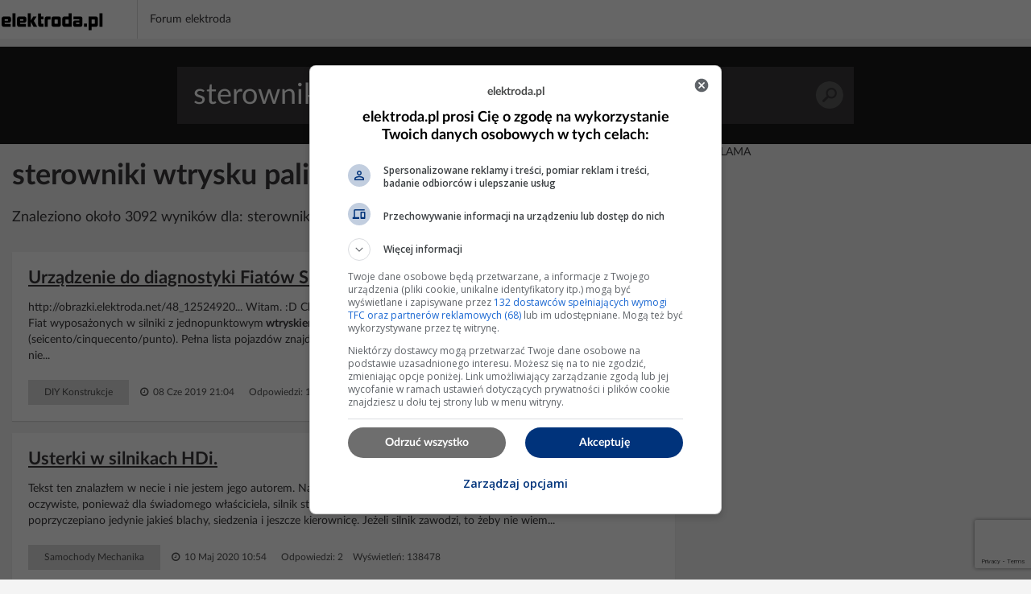

--- FILE ---
content_type: text/html; charset=UTF-8
request_url: https://poszukaj.elektroda.pl/szukaj,sterowniki-wtrysku-paliwa.html
body_size: 14345
content:
<!DOCTYPE html>
<html lang="pl">
<head>
<meta http-equiv="Content-Type" content="text/html; charset=UTF-8">
<meta name="msvalidate.01" content="2547A1A4A711FC11C26A686D71F7882B" />
<meta charset="UTF-8">
<meta name="viewport" content="width=device-width, initial-scale=1.0">
<meta http-equiv='content-language' content='pl-pl'>
<meta name="Robots" content="INDEX,FOLLOW" >
<meta name="referrer" content="always" />
<meta name="description" content="sterowniki wtrysku paliwa, Urządzenie do diagnostyki Fiatów SPI-IAW16F - Atmega8, Usterki w silnikach HDi., Ford Focus MkIII 16 Benzyna  - Wypadanie zapłonów na skutek zbyt dużych korekt dawki paliwa, Jak &quot;ręcznie&quot; uruchomić autko na LPG - KME Diego ?" /><link rel="canonical" href="https://poszukaj.elektroda.pl/szukaj,sterowniki-wtrysku-paliwa.html">
<title>Sterowniki wtrysku paliwa - tematy na elektroda.pl</title>

    <link rel="preconnect" href="https://static2.elektroda.pl">
    <link rel="preload" href="https://static2.elektroda.pl/fonts/fontawesome-webfont.woff2" as="font" type="font/woff2" crossorigin>
    <link rel="preload" href="https://static2.elektroda.pl/fonts/lato/Lato-Bold.woff2" as="font" type="font/woff2" crossorigin>

    <link rel="stylesheet" type="text/css" href="https://static2.elektroda.pl/poszukaj.css?v76" crossorigin>
    <link rel="sitemap" type="application/xml" title="Sitemap" href="sitemap/sitemap.xml">
        <script data-ad-client="ca-pub-7851664831175719" async src="https://pagead2.googlesyndication.com/pagead/js/adsbygoogle.js"></script>
    <script src="https://static2.elektroda.pl/js/poszukaj.js?v76" crossorigin></script>

    <script type='text/javascript'>
        function sendGAEvent(title, var1, var2){
            return gtag('event', title, { 'event_label': var1, 'event_category': var2 });
        }
    </script>

    <script async src='https://securepubads.g.doubleclick.net/tag/js/gpt.js'></script>

    <!-- Google Tag Manager -->
    <script>(function(w,d,s,l,i){w[l]=w[l]||[];w[l].push({'gtm.start':
                new Date().getTime(),event:'gtm.js'});var f=d.getElementsByTagName(s)[0],
                j=d.createElement(s),dl=l!='dataLayer'?'&l='+l:'';j.async=true;j.src=
                'https://www.googletagmanager.com/gtm.js?id='+i+dl;f.parentNode.insertBefore(j,f);
                })(window,document,'script','dataLayer','GTM-NMNZ3NH');</script>
    <!-- End Google Tag Manager -->

    <link rel="shortcut icon" href="https://poszukaj.elektroda.pl/favicon.ico">
    <link rel="icon" type="image/png" sizes="32x32" href="https://poszukaj.elektroda.pl/favicon-32x32.png">
    <link rel="icon" type="image/png" sizes="16x16" href="https://poszukaj.elektroda.pl/favicon-16x16.png">
    <link rel="icon" type="image/png" sizes="48x48" href="https://poszukaj.elektroda.pl/favicon-48x48.png">
    <link rel="icon" type="image/png" sizes="192x192" href="https://poszukaj.elektroda.pl/favicon-192x192.png">
    <link rel="apple-touch-icon" type="image/png" sizes="167x167" href="https://poszukaj.elektroda.pl/favicon-167x167.png">
    <link rel="apple-touch-icon" type="image/png" sizes="180x180" href="https://poszukaj.elektroda.pl/favicon-180x180.png">
</head>
<body>
<!-- Google Tag Manager (noscript) -->
<noscript><iframe src="https://www.googletagmanager.com/ns.html?id=GTM-NMNZ3NH" height="0" width="0" style="display:none;visibility:hidden"></iframe></noscript>
<!-- End Google Tag Manager (noscript) -->
<div class="topbar-wrap">
    <section class="sec-a">
        <div class="container2">
            <div class="row clearfix">
                <div class="top-lside">
                    <div class="main-logo">
                        <a href="https://www.elektroda.pl/rtvforum/index.php"><img src="https://static2.elektroda.pl/img/logo_elektroda_pl.svg" alt="Elektroda.pl" class="logo-svg" crossorigin/></a>
                    </div>
                    <div class="main-menu-wrap">
                        <ul class="the-list">
                            <li class="simple"><a href="https://www.elektroda.pl/rtvforum/index.php">Forum elektroda</a></li>
                        </ul>

                    </div>

                    <div class="top-rside top-rside-ad">

                    </div>
                </div>
            </div>
        </div>
    </section>
</div>
  <script>
      function matchHeight(){
          var saleItemHeight = 0;
          $.each($('.sale-items ul li:not(.hidden,.height)'), function( ) {
              saleItemHeight = (saleItemHeight < $(this).height()) ? $(this).height() : saleItemHeight;
          });
          saleItemHeight +=30;
          $('.sale-items ul li:not(.hidden,.height)').css("height", saleItemHeight).addClass('height');
          return;
      }
      $(window).on('load', function(){
          matchHeight();
          $(".sale-items .expand-sale-items").click(function(e){
              e.preventDefault();
              var items = $('.sale-items ul > li.hidden');
              if(items.length <= 3){
                  $(".sale-items .for-expand").remove();
              }
              items.slice(0,3).removeClass('hidden');
            //  $.fn.matchHeight._update();
              matchHeight();
          });
      });
  </script>


    <div class="content-wrap search-results">

        <section class="head-search">
            <form class="search-frm-wrap" action="https://www.elektroda.pl/rtvforum/find.php">
                <input type="text" placeholder="Szukaj" value="sterowniki wtrysku paliwa" name="q">
                <button>Szukaj</button>
            </form>
        </section>

        <div class="container">
            <section class="row">
                <div class="the-content  col-md-8">

                    <h1>sterowniki wtrysku paliwa</h1>
                    <script src="https://www.google.com/recaptcha/api.js"></script>
                    <script src="https://poszukaj.elektroda.pl/js/ai-reply.js?v3"></script>

                    <div class="results-for col-a col-xs-12 col-sm-9 col-md-9">
                        Znaleziono około 3092 wyników dla: sterowniki wtrysku paliwa
                    </div>

                    <div class="col-b col-xs-12 col-sm-3 col-md-3">
                        <a href="https://www.elektroda.pl/rtvforum/posting.php?mode=newtopic&f=51" class="bttn" rel="nofollow">Zadaj Pytanie na forum</a>
                    </div>
                    <div class="the-list-results">
                        <ul class="results-list">


                        <li>
                            <h2><a href="https://www.elektroda.pl/rtvforum/topic1424444.html#6998253">Urządzenie do diagnostyki Fiatów SPI-IAW16F - Atmega8</a></h2>
                            <p>http://obrazki.elektroda.net/48_12524920... Witam. :D Chciałbym zaprezentować interfejs diagnostyczny do pojazdów marki Fiat wyposażonych w silniki z jednopunktowym<b> wtryskiem</b> paliwa (SPI) głównie<b> sterowniki</b> IAW16F (seicento/cinquecento/punto). Pełna lista pojazdów znajduje się poniżej. Dzięki zastosowanemu wyświetlaczowi LCD urządzenie nie...</p>
                            <div class="bottom-detail clearfix">

                                <span class="tags">DIY Konstrukcje</span>
                                <span class="time">&nbsp;<i class="fa fa-clock-o" aria-hidden="true"></i> 08 Cze 2019 21:04</span>
                                <span class="status">Odpowiedzi: 101 &nbsp;&nbsp; Wyświetleń: 67600</span>
                            </div>
                        </li>







                        <li>
                            <h2><a href="https://www.elektroda.pl/rtvforum/topic1374698.html#6801464">Usterki w silnikach HDi.</a></h2>
                            <p>Tekst ten znalazłem w necie i nie jestem jego autorem. Najczęstsze usterki dotyczą pracy silnika na pełnym obciążeniu Jest to oczywiste, ponieważ dla świadomego właściciela, silnik stanowi serce, kręgosłup i wszystko razem wzięte, a do niego poprzyczepiano jedynie jakieś blachy, siedzenia i jeszcze kierownicę. Jeżeli silnik zawodzi, to żeby nie wiem...</p>
                            <div class="bottom-detail clearfix">

                                <span class="tags">Samochody Mechanika</span>
                                <span class="time">&nbsp;<i class="fa fa-clock-o" aria-hidden="true"></i> 10 Maj 2020 10:54</span>
                                <span class="status">Odpowiedzi: 2 &nbsp;&nbsp; Wyświetleń: 138478</span>
                            </div>
                        </li>



                            <li style="background-color: #dff0fd">
                                <h2>Nie znalazłeś odpowiedzi? Zadaj pytanie Sztucznej Inteligencji</h2>
                                    <form class="search-from-wrap inline-block" id="ai-form">
                                        <div class="col-a col-xs-12 col-sm-12 col-md-12 no-padd">
                                            <textarea type="text" placeholder="Wpisz tutaj pytanie dla Sztucznej Inteligencji."  name="question" class="form-control"></textarea>
                                        </div>
                                        <div class="col-a col-xs-12 col-sm-12 col-md-12 ai-agreements no-padd">
                                            <p><input type="checkbox" required id="agreeIA">
                                                <label for="agreeIA"  class="agreements"> <span class="red star">*</span>
                                                    Zgadzam się na wysłanie pytania do firm OpenAI, Anthropic PBC, Perplexity AI, Inc., Kagi Inc., Google LLC - właścicieli modeli
                                                    językowych celem przygotowania najlepszej odpowiedzi. Firmy mogą monitorować i
                                                    zapisywać informacje wprowadzane do formularza.</label>
                                            </p>
                                            <p><input type="checkbox" required id="agreeGlobal">
                                                <label for="agreeGlobal"  class="agreements"> <span class="red star">*</span>
                                                    Zgadzam się na publiczne wyświetlanie mojego pytania i odpowiedzi. Pytanie i odpowiedź będzie publiczna
                                                    dostępna dla wszystkich osób. Proces może potrwać kilka minut. Po zakończeniu procesu nastąpi przekierowanie na stronę z odpowiedzią.</label>
                                            </p>
                                        </div>
                                        <div class="col-a col-xs-12 col-sm-12 col-md-12 no-padd">
                                            <input type="hidden" name="q" value="sterowniki wtrysku paliwa">
                                            <button class="g-recaptcha bttn"
                                                    id="submitAiForm"
                                                    data-sitekey="6Ldi764pAAAAALSXcyFtiqOSepQHWy_3I-6VqFA3"
                                                    data-callback='submitAiForm'
                                                    data-action='submit'>Zadaj pytanie Sztucznej inteligencji
                                            </button>
                                            <i class="fa fa-spinner fa-spin hide " id="submitAiFormSpinner"></i><span id="waitingText" class="hide"> Czekaj (2min)...</span>
                                        </div>
                                        <input type="hidden" name="taskId" value="696ee464adf97">
                                    </form>
                            </li>




                        <li>
                            <h2><a href="https://www.elektroda.pl/rtvforum/topic3974782.html#21370417">Ford Focus MkIII 1,6 Benzyna  - Wypadanie zapłonów na skutek zbyt dużych korekt dawki paliwa</a></h2>
                            <p>Witam mam focusa mk3 1.6 16v sida walczyłem z wypadaniem zapłonu. Jak większość wymieniłem świece, przewody zapłonowe, cewkę, przepływomierz sprawdzone ciśnienie na cylindrach luzy zaworowe szczelność układu dolotowego wszystko ok. Korekty<b> wtrysku</b> różniły się 1i4 były inne niż 2i3. Czytałem o tym że<b> sterowniki</b> padają. Więc zrobiłem reset<b> sterownika</b>...</p>
                            <div class="bottom-detail clearfix">

                                <span class="tags">Samochody Elektryka i elektronika</span>
                                <span class="time">&nbsp;<i class="fa fa-clock-o" aria-hidden="true"></i> 31 Gru 2024 11:55</span>
                                <span class="status">Odpowiedzi: 4 &nbsp;&nbsp; Wyświetleń: 3243</span>
                            </div>
                        </li>


                            <li class="addon">
                                <div>
                                    <div class="top-box-caption active">REKLAMA</div>
                                    <script async src="https://pagead2.googlesyndication.com/pagead/js/adsbygoogle.js"></script>
                                    <!-- elektroda-poszukaj-new-results -->
                                    <ins class="adsbygoogle"
                                         style="display:block"
                                         data-ad-client="ca-pub-7851664831175719"
                                         data-ad-slot="4729655584"
                                         data-ad-format="auto"
                                         data-full-width-responsive="true"></ins>
                                    <script>
                                        (adsbygoogle = window.adsbygoogle || []).push({

                                        });
                                    </script>
                                </div>
                            </li>





                        <li>
                            <h2><a href="https://www.elektroda.pl/rtvforum/topic1566204.html#7650441">Jak &quot;ręcznie&quot; uruchomić autko na LPG - KME Diego ?</a></h2>
                            <p><b> Sterownik</b> KME Diego (tak jak chyba wszystkie<b> sterowniki</b> sekwencyjnego<b> wtrysku</b> LPG) nie daje możliwości uruchomienia silnika bezpośrednio na gazie. Oczywiście podpięcie zasilania po stacyjce trzeba zmienić (dla ułatwienia sobie życia "fachowiec" podpiął je pewnie pod zasilanie pompy lub cewki zapłonowej-stąd kilkusekundowe życie<b> sterownika</b> po włączeniu...</p>
                            <div class="bottom-detail clearfix">

                                <span class="tags">Samochody Instalacje Gazowe</span>
                                <span class="time">&nbsp;<i class="fa fa-clock-o" aria-hidden="true"></i> 16 Paź 2025 18:08</span>
                                <span class="status">Odpowiedzi: 9 &nbsp;&nbsp; Wyświetleń: 24729</span>
                            </div>
                        </li>


                            <li class="addon">
                                <div>
                                    <div class="top-box-caption active">REKLAMA</div>
                                    <script async src="https://pagead2.googlesyndication.com/pagead/js/adsbygoogle.js"></script>
                                    <!-- elektroda-poszukaj-new-results -->
                                    <ins class="adsbygoogle"
                                         style="display:block"
                                         data-ad-client="ca-pub-7851664831175719"
                                         data-ad-slot="4729655584"
                                         data-ad-format="auto"
                                         data-full-width-responsive="true"></ins>
                                    <script>
                                        (adsbygoogle = window.adsbygoogle || []).push({

                                        });
                                    </script>
                                </div>
                            </li>





                        <li>
                            <h2><a href="https://www.elektroda.pl/rtvforum/topic4152373.html#21747717">Audi A6 C5 2.5 TDI 180KM – błąd 01318 po wymianie sterownika pompy wtryskowej</a></h2>
                            <p>ale immobilizer mam off w ECU więc nic nie ma do pompy raczej. Zakładałem juz nawet<b> sterownik</b> pompy wtryskowej o tych samych nr i ciągle to samo sie dzieje, ciagle pracuje zawor konta<b> wtrysku</b> bez przerwy. Gdy podepnę stary<b> sterownik</b> tak sie nie dzieje, zalaczy sie po zapłonie i po 1-2 sekundach normalnie sie wyłączy, natomiast na starym jest błąd cisnienia...</p>
                            <div class="bottom-detail clearfix">

                                <span class="tags">Samochody Elektryka i elektronika</span>
                                <span class="time">&nbsp;<i class="fa fa-clock-o" aria-hidden="true"></i> 15 Lis 2025 07:42</span>
                                <span class="status">Odpowiedzi: 11 &nbsp;&nbsp; Wyświetleń: 318</span>
                            </div>
                        </li>


                            <li class="addon">
                                <div>
                                    <div class="top-box-caption active">REKLAMA</div>
                                    <script async src="https://pagead2.googlesyndication.com/pagead/js/adsbygoogle.js"></script>
                                    <!-- elektroda-poszukaj-new-results -->
                                    <ins class="adsbygoogle"
                                         style="display:block"
                                         data-ad-client="ca-pub-7851664831175719"
                                         data-ad-slot="4729655584"
                                         data-ad-format="auto"
                                         data-full-width-responsive="true"></ins>
                                    <script>
                                        (adsbygoogle = window.adsbygoogle || []).push({

                                        });
                                    </script>
                                </div>
                            </li>





                        <li>
                            <h2><a href="https://www.elektroda.pl/rtvforum/topic3388652.html#16778515">Wyjaśniamy skróty w motoryzacji</a></h2>
                            <p>EGT - Exhaust gas temperature - temperatura spalin i tu najistotniejsza jest ta w komorze spalania Opiszemy po krótce fuel trim w "nowych" autach czyli jak komputer dawkuje i jak się uczy nowej dawki. Niestety co producent auta to przyuczanie jak i kasowanie adaptacji oraz interpretacja korekt jest inna lecz tu podam ogólne zasady by nakreślić temat....</p>
                            <div class="bottom-detail clearfix">

                                <span class="tags">Samochody Instalacje Gazowe</span>
                                <span class="time">&nbsp;<i class="fa fa-clock-o" aria-hidden="true"></i> 11 Sty 2023 22:33</span>
                                <span class="status">Odpowiedzi: 7 &nbsp;&nbsp; Wyświetleń: 13272</span>
                            </div>
                        </li>







                        <li>
                            <h2><a href="https://www.elektroda.pl/rtvforum/topic4041376.html#21001289">Spadek mocy między 2-3 tysiące obrotów na każdym biegu Skoda Fabia 1,4 16v BXW</a></h2>
                            <p>Tłumiki wymieniłem, bo były dziurawe, Nie chodzi o tłumik,ale to jak spaliny z niego lecą.Katalizator jest prawdopodobnie drożny,ale sprawdzić to 10 sekund. No to teraz jeszcze sprecyzuj,czy ten brak mocy nie objawia się czasem tym że zaczyna kuleć na jeden cylinder,a przy tym po gwałtowniejszym dodaniu gazu jest szarpinięcie. Nie ma jak czegoś konkretnego...</p>
                            <div class="bottom-detail clearfix">

                                <span class="tags">Samochody Początkujący</span>
                                <span class="time">&nbsp;<i class="fa fa-clock-o" aria-hidden="true"></i> 18 Mar 2024 07:11</span>
                                <span class="status">Odpowiedzi: 51 &nbsp;&nbsp; Wyświetleń: 4275</span>
                            </div>
                        </li>







                        <li>
                            <h2><a href="https://www.elektroda.pl/rtvforum/topic1023812.html#5198633">wtrysk gazu - podłączenia i regulacja dla początkujacych</a></h2>
                            <p>Teraz wkleję tekst z www.obd2.pl z podpisem autora. Jest to istotny tekst, który warto przeczytać zanim rozpoczniemy regulacje<b> sterownika</b> lpg. Ten tekst pozbawia nas złudzeń, co do tego, że możliwa jest w ogóle szybka jednorazowa operacja wgrania mapy lpg, oczym często mówią instalatorzy. Oni nie jeżdżą naszym samochodem. Pierwszy szybki wniosek, to...</p>
                            <div class="bottom-detail clearfix">

                                <span class="tags">Samochody Instalacje Gazowe</span>
                                <span class="time">&nbsp;<i class="fa fa-clock-o" aria-hidden="true"></i> 26 Lip 2010 04:37</span>
                                <span class="status">Odpowiedzi: 43 &nbsp;&nbsp; Wyświetleń: 69862</span>
                            </div>
                        </li>







                        <li>
                            <h2><a href="https://www.elektroda.pl/rtvforum/topic189495.html#990728">Jak &quot;skalibrować&quot; sterownik zaplonowy Ford eec IV</a></h2>
                            <p>Wszystkie<b> sterowniki</b> wtrysku<b> paliwa</b> kalibrują się jednakowo. Po dłuzszym odłączeniu od zasilania nalezy silnik odpalić i na wolnych obrotach ma sie nagrzać. jak sie nagrzeje naleze nim jechac najpierw wolno i delikatnie a następnie szybciej i dośc ostro. programuje sobie mape przyspieszen i będzie wszystko ok. Pozdrawiam</p>
                            <div class="bottom-detail clearfix">

                                <span class="tags">Samochody Elektryka i elektronika</span>
                                <span class="time">&nbsp;<i class="fa fa-clock-o" aria-hidden="true"></i> 15 Cze 2005 21:19</span>
                                <span class="status">Odpowiedzi: 10 &nbsp;&nbsp; Wyświetleń: 3682</span>
                            </div>
                        </li>







                        <li>
                            <h2><a href="https://www.elektroda.pl/rtvforum/topic3027510.html#14656987">Fiat Punto 1.1 1996 - problemy z odpalaniem po wymianie silnika na 1.2</a></h2>
                            <p>problem jest z odpalaniem punciaka, swieci mu kontrolka<b> wtrysku</b>, gdy się przełącza z gazu na benzynę przez kilka sekund, ta sama kontrolka też zaczyna swiecieć, gdy chce odpalić punciaka i nie uda mi się to po kilku sekundach. Jak myślicie mam do wymiany komputer silnika? Odczytaj błędy ale prawdopodobnie będzie coś z instalacją gazową- odcinaniem...</p>
                            <div class="bottom-detail clearfix">

                                <span class="tags">Samochody Początkujący</span>
                                <span class="time">&nbsp;<i class="fa fa-clock-o" aria-hidden="true"></i> 30 Maj 2019 22:23</span>
                                <span class="status">Odpowiedzi: 33 &nbsp;&nbsp; Wyświetleń: 9324</span>
                            </div>
                        </li>







                        <li>
                            <h2><a href="https://www.elektroda.pl/rtvforum/topic1233300.html#6175934">Mercedes 190 2.0B KE-Jetronic - trudności z odpalaniem na zimnym silniku</a></h2>
                            <p>Gaz oczywiście jest i jak teraz odpalił to na benzynie obroty falują więć to będzie raczej wina rozdzielacza<b> wtrysku</b> ale czy to mogło by byc przyczyna że na zimnym nie pali ???? ciśnienia<b> paliwa</b> jeszcze nie mieżyłem bo niemem zabardzo czym wiem, że ciśnienie<b> paliwa</b> w mechanicznym<b> wtrysku</b> ma duże znaczenie. Zamieniłem jeszcze<b> sterowniki</b> silnika i zauważyłem...</p>
                            <div class="bottom-detail clearfix">

                                <span class="tags">Samochody Elektryka i elektronika</span>
                                <span class="time">&nbsp;<i class="fa fa-clock-o" aria-hidden="true"></i> 25 Kwi 2009 00:18</span>
                                <span class="status">Odpowiedzi: 38 &nbsp;&nbsp; Wyświetleń: 43959</span>
                            </div>
                        </li>







                        <li>
                            <h2><a href="https://www.elektroda.pl/rtvforum/topic3223460-30.html#18489646">Reduktor Dream XXI - Regeneracja i wymiana uszczelnień</a></h2>
                            <p>Dzięki za info. Program który urzywałem do Hyundaia to CASCADE. Jeszcze będę mierzył te czasy przy innych obciążeniach. Jak wymieniłem Sąde lambda to zauważyłem że jak samochód jest zimny i go zapale to muszę odczekać 30s żeby ruszyć bo mi zgaśnie i ciężko ma zapalić. Obwiniam za to instalacje LPG. Daje krótsze czasy<b> wtrysku</b> i<b> sterowniki</b> benzyny zapisuje...</p>
                            <div class="bottom-detail clearfix">

                                <span class="tags">Samochody Instalacje Gazowe</span>
                                <span class="time">&nbsp;<i class="fa fa-clock-o" aria-hidden="true"></i> 26 Lut 2020 18:06</span>
                                <span class="status">Odpowiedzi: 57 &nbsp;&nbsp; Wyświetleń: 3687</span>
                            </div>
                        </li>


                            <li class="addon">
                                <div>
                                    <div class="top-box-caption active">REKLAMA</div>
                                    <script async src="https://pagead2.googlesyndication.com/pagead/js/adsbygoogle.js"></script>
                                    <!-- elektroda-poszukaj-new-results -->
                                    <ins class="adsbygoogle"
                                         style="display:block"
                                         data-ad-client="ca-pub-7851664831175719"
                                         data-ad-slot="4729655584"
                                         data-ad-format="auto"
                                         data-full-width-responsive="true"></ins>
                                    <script>
                                        (adsbygoogle = window.adsbygoogle || []).push({

                                        });
                                    </script>
                                </div>
                            </li>





                        <li>
                            <h2><a href="https://www.elektroda.pl/rtvforum/topic1535384.html#7501083">Astra F - montaż kontrolki rezerwy i lokalizacja wyłącznika paliwa</a></h2>
                            <p>jak sądzę masz licznik bez obrotka w licznikach z obrotkiem jest mało skomplikowana elektronika która włącza kontrolkę w zależności od aktualnej rezystancji czujnika poziomu<b> paliwa</b> i nie potrzeba żadnych komputerów najtańsze rozwiązanie - kup na szrociarni licznik z obrotkiem wyłącznik<b> paliwa</b> - jeśli masz silnik benzynowy to wyłączanie<b> wtrysku</b> paliwa...</p>
                            <div class="bottom-detail clearfix">

                                <span class="tags">Samochody Elektryka i elektronika</span>
                                <span class="time">&nbsp;<i class="fa fa-clock-o" aria-hidden="true"></i> 12 Sty 2010 14:39</span>
                                <span class="status">Odpowiedzi: 19 &nbsp;&nbsp; Wyświetleń: 9339</span>
                            </div>
                        </li>







                        <li>
                            <h2><a href="https://www.elektroda.pl/rtvforum/topic2649948.html#12740624">Koncepcja i wykonanie dydaktycznego układu wtrysku paliwa – lista niezbędnych części</a></h2>
                            <p><b> Sterownik</b> silnika, wtryskiwacz, pompa<b> paliwa</b>, czujnik położenia wału i współpracujący z nim pierścień foniczny lub coś co będzie symulowało te elementy i kilka potencjometrów (do zasymulowania czujników), rezystorów (do zasymulowania brakujących elementów wykonawczych, możesz też wykorzystać cały korpus przepustnicy z TPS, IAT i układem regulacji wolnych...</p>
                            <div class="bottom-detail clearfix">

                                <span class="tags">Samochody Eksploatacja</span>
                                <span class="time">&nbsp;<i class="fa fa-clock-o" aria-hidden="true"></i> 17 Wrz 2013 21:01</span>
                                <span class="status">Odpowiedzi: 5 &nbsp;&nbsp; Wyświetleń: 1563</span>
                            </div>
                        </li>







                        <li>
                            <h2><a href="https://www.elektroda.pl/rtvforum/topic1435064-30.html#16568037">Ciężko odpala po dłuższym postoju Renault Megane I Pb-LPG</a></h2>
                            <p>Prawdopodobnie też, ale również do poprawnej pracy instalacji sekwencyjnej. Zasada działania sekwencyjnych instalacji tych które znam (Prinsa - dobrze, Dream XXI N - mniej) wygląda w następujący sposób:<b> Sterownik</b> benzynowy na podstawie swojej mapy<b> wtrysku</b> benzyny oraz na podstawie danych z różnych czujników w tym z sondy lambda określa czas<b> wtrysku</b>...</p>
                            <div class="bottom-detail clearfix">

                                <span class="tags">Samochody Początkujący</span>
                                <span class="time">&nbsp;<i class="fa fa-clock-o" aria-hidden="true"></i> 04 Lip 2017 13:53</span>
                                <span class="status">Odpowiedzi: 41 &nbsp;&nbsp; Wyświetleń: 38453</span>
                            </div>
                        </li>







                        <li>
                            <h2><a href="https://www.elektroda.pl/rtvforum/topic507888.html#2609218">Opel Astra 1.6 1992 - brak paliwa na wtrysku, świeci EPC, nie działa obrotomierz</a></h2>
                            <p>Opel jest na<b> wtrysku</b> jednopunktowym Multec silnik 1.6 rok 1992. jest zainstalowany gaz. Silnik przy kręceniu rozrusznikiem nie chce zapalić, w chwili kręcenia wtryskiwacz nie podaje<b> paliwa</b>, pompa jest sprawna, napięcie na<b> wtrysku</b> wynosi 12v, na gazie też nie odpali,gdy go się pociągnie to odpali na gazie lecz świeci się EPC i nie chodzi obrotościomierz....</p>
                            <div class="bottom-detail clearfix">

                                <span class="tags">Samochody Elektryka i elektronika</span>
                                <span class="time">&nbsp;<i class="fa fa-clock-o" aria-hidden="true"></i> 29 Maj 2006 20:11</span>
                                <span class="status">Odpowiedzi: 7 &nbsp;&nbsp; Wyświetleń: 2973</span>
                            </div>
                        </li>







                        <li>
                            <h2><a href="https://www.elektroda.pl/rtvforum/topic3137289.html#15661474">Ford Mondeo Mk3 2.0 TDDI Nierówna praca silnika po odpaleniu</a></h2>
                            <p>Witam, po kilku miesiącach walki z tą przypadłością dowiedziałem się kilku rzeczy: Przede wszystkim był przegrzany tranzystor na<b> sterowniki</b> pompy vp44, oraz uszkodzony czujnik obrotów w pompie pod<b> sterownikiem</b>. Kopcenie się zmniejszyło a obrotami rzuca ale dużo krócej po krótkim przegazowaniu jest dobrze. Oprócz tego kupiłem<b> wtryski</b>, spalanie było 14l,...</p>
                            <div class="bottom-detail clearfix">

                                <span class="tags">Samochody Początkujący</span>
                                <span class="time">&nbsp;<i class="fa fa-clock-o" aria-hidden="true"></i> 16 Gru 2017 21:39</span>
                                <span class="status">Odpowiedzi: 11 &nbsp;&nbsp; Wyświetleń: 11841</span>
                            </div>
                        </li>







                        <li>
                            <h2><a href="https://www.elektroda.pl/rtvforum/topic3611294.html#18150442">VW Golf III 1.8 mono man. Czasami gaśnie po odpaleniu, czasami dusi się na 1bieg</a></h2>
                            <p>Panowie Podmieniłem cewkę WN. Oraz wymieniłem świece ponieważ i tak były już do wymiany . Niestety , dalej jest to samo. Odpalam rano na benzynie, silnik pracuje jak zegarek ładnie na ssaniu, po około minucie zaczyna lekko trząść , następnie spadają obroty i gaśnie. Nastawnik próbuje podnieść obroty lekko uchylając przepustnicę ale nie daje rady. Jeśli...</p>
                            <div class="bottom-detail clearfix">

                                <span class="tags">Samochody Elektryka i elektronika</span>
                                <span class="time">&nbsp;<i class="fa fa-clock-o" aria-hidden="true"></i> 08 Wrz 2019 08:24</span>
                                <span class="status">Odpowiedzi: 29 &nbsp;&nbsp; Wyświetleń: 1521</span>
                            </div>
                        </li>







                        <li>
                            <h2><a href="https://www.elektroda.pl/rtvforum/topic3300870-30.html#16245692">ASTRA G 2.0 DTL - Auto gaśnie po odpaleniu, nowe błędy na komputerze</a></h2>
                            <p>Aż mi się nie chce czytać tych wydumek. Czy ktoś się zastanawiał w ogóle jak ten system pompy wtryskowej pracuje? Bo ja zadałem sobie takie pytanie i postanowiłem to przeanalizować. Pomocna była tutaj strona przedstawiciela serwisu Boscha, który opisał działanie systemów elektronicznych w pompach wtryskowej. Musiałbym teraz odszukać ten materiał, nie...</p>
                            <div class="bottom-detail clearfix">

                                <span class="tags">Samochody Mechanika</span>
                                <span class="time">&nbsp;<i class="fa fa-clock-o" aria-hidden="true"></i> 22 Lut 2017 19:13</span>
                                <span class="status">Odpowiedzi: 61 &nbsp;&nbsp; Wyświetleń: 8400</span>
                            </div>
                        </li>







                        <li>
                            <h2><a href="https://www.elektroda.pl/rtvforum/topic3102626.html#15083822">Opel Astra 2.0Di LS 2000 - tryb awaryjny, brak paliwa przy rozruchu, pompa wtryskowa?</a></h2>
                            <p>Dziękuję wszystkim za pomoc. Mechanik podłączył komputer i wszyszlo uszkodzenie pompy. Odkręcił przewody od<b> wtrysku</b> , odpalił na plaka, i nawet kropla nie poleciała. Sprawdzał napięcie na pompę , ktore jest prawidłowe. Moje kolejne 3 pytania są następujące: 1. Czy wystarczy zmienić tylko sterowniki( co na 99% jest przyczyną) czy też należy zmienić tłoczek(...</p>
                            <div class="bottom-detail clearfix">

                                <span class="tags">Samochody Początkujący</span>
                                <span class="time">&nbsp;<i class="fa fa-clock-o" aria-hidden="true"></i> 20 Paź 2015 22:07</span>
                                <span class="status">Odpowiedzi: 7 &nbsp;&nbsp; Wyświetleń: 972</span>
                            </div>
                        </li>







                        <li>
                            <h2><a href="https://www.elektroda.pl/rtvforum/topic419620.html#2130397">Czy montaż NOS w silnikach Diesla jest możliwy i efektywny?</a></h2>
                            <p>Znalezione w sieci: Czy<b> sterowniki</b> pracują z silnikami Diesla/Turbo? Tak! Rezultaty współpracy z powyższymi silnikami są lepsze niż w przypadku silników benzynowych. Silniki diesla nie posiadają systemu zapłonu iskrowego i ich moc wyjściowa nie jest ograniczana złym stanem układu zapłonowego. Charakterystyki czasowe zapłonu również nie są w przypadku...</p>
                            <div class="bottom-detail clearfix">

                                <span class="tags">Samochody Archiwum</span>
                                <span class="time">&nbsp;<i class="fa fa-clock-o" aria-hidden="true"></i> 14 Lis 2012 18:20</span>
                                <span class="status">Odpowiedzi: 36 &nbsp;&nbsp; Wyświetleń: 26592</span>
                            </div>
                        </li>







                        <li>
                            <h2><a href="https://www.elektroda.pl/rtvforum/topic2088419.html#9924539">Ford Mondeo mk3 tdci dziwne objawy po regeneracji wtrysków</a></h2>
                            <p>Przepraszam , na czym polega regeneracja<b> wtrysków</b>?Pora obalić ten mit = wymiana końcówek lub czyszczenie w ultradźwiękach to jest połowiczna "regeneracja", zwrócę honor każdemu kto posiada takie samo urządzenie do produkcji<b> wtrysków</b> jak BOSCH etc. cytat z innego forum autor Master`s Nie wiem, czy wszyscy ludzie z branży którzy dłubią w silnikach i systemach...</p>
                            <div class="bottom-detail clearfix">

                                <span class="tags">Samochody Początkujący</span>
                                <span class="time">&nbsp;<i class="fa fa-clock-o" aria-hidden="true"></i> 04 Sie 2012 11:37</span>
                                <span class="status">Odpowiedzi: 11 &nbsp;&nbsp; Wyświetleń: 35776</span>
                            </div>
                        </li>







                        <li>
                            <h2><a href="https://www.elektroda.pl/rtvforum/topic2917794.html#14066136">VW Golf mk2 Country - Digifant II za bogata mieszanka, czarne świece</a></h2>
                            <p>Dzień dobry, Skorzystałem z wyszukiwarki jednak o tym<b> wtrysku</b> przesadnie dużo nie ma. Posiadam VW Golf Country, jest w nim fabryczny silnik 1P na wielopunktowym (prymitywnym)<b> wtrysku</b> Digifant II. Silnik sam w sobie chodzi poprawnie - z odłączoną sondą. Może ma nieco przy wysokie obroty ale po czyszczeniu krokowca spadły. Rocznik 1991 Silnik 1P 98KM...</p>
                            <div class="bottom-detail clearfix">

                                <span class="tags">Samochody Elektryka i elektronika</span>
                                <span class="time">&nbsp;<i class="fa fa-clock-o" aria-hidden="true"></i> 13 Wrz 2015 05:19</span>
                                <span class="status">Odpowiedzi: 19 &nbsp;&nbsp; Wyświetleń: 3624</span>
                            </div>
                        </li>







                        <li>
                            <h2><a href="https://www.elektroda.pl/rtvforum/topic2213844.html#10511757">Astra C14NZ - nierówna praca silnika, podwyższone obroty.</a></h2>
                            <p>Witam. Trafiła mi się na warsztat dwudziestoletnia astra z objawami: nierówna praca silnika, podwyższone obroty na biegu jałowym, czasem brak zapłonu na wszystkich cylindrach. Pierwsza sprawa świece, całe popękane - wymiana. Sprawdzam napięcie sondy - ledwo 0,4V, brak wahnięć a spaliny aż czarne - wymiana na nową. Teraz jest tak, lambda 0,8 - 0,9V w...</p>
                            <div class="bottom-detail clearfix">

                                <span class="tags">Samochody Elektryka i elektronika</span>
                                <span class="time">&nbsp;<i class="fa fa-clock-o" aria-hidden="true"></i> 10 Lut 2012 21:00</span>
                                <span class="status">Odpowiedzi: 9 &nbsp;&nbsp; Wyświetleń: 4576</span>
                            </div>
                        </li>







                        <li>
                            <h2><a href="https://www.elektroda.pl/rtvforum/topic4098972.html#21389428">Fiat Seicento 900 - brak zasilania na cewki i wtrysk po wymianie ECU</a></h2>
                            <p>Ze styku 87 czerwonego przekaźnika nad<b> sterownikiem</b> wtrysku. Ten sam plus zasila pompę<b> paliwa</b> oraz zawór evap (pewnie nie posiadasz tego zaworu z pochłaniaczem oparów<b> paliwa</b>). Masz dwa przekaźniki w oryginalnej wiązce?</p>
                            <div class="bottom-detail clearfix">

                                <span class="tags">Samochody Początkujący</span>
                                <span class="time">&nbsp;<i class="fa fa-clock-o" aria-hidden="true"></i> 12 Lip 2025 10:08</span>
                                <span class="status">Odpowiedzi: 40 &nbsp;&nbsp; Wyświetleń: 1719</span>
                            </div>
                        </li>







                        <li>
                            <h2><a href="https://www.elektroda.pl/rtvforum/topic2208985.html#10502345">Koszt ogrzewania gazem w nieocieplonym domu 200m² z piecem 17kW vs węgiel 7t/rok</a></h2>
                            <p>Jacekk015 Chciałbym aby na temat spalania wypowiadać się ..... merytorycznie ..... mając wiedzę. Zdaje sobie sprawę, że dla "dużych dzieci", którym już nie przystoi grać na PSP kilka firm skonstruowało gadżety na których mogą sobie poklikać ale z ustawieniem pracy kotła nie ma to ..... nic wspólnego. Jeśli jesteś informatykiem to na pewno masz komputer...</p>
                            <div class="bottom-detail clearfix">

                                <span class="tags">Systemy Grzewcze Użytkowy</span>
                                <span class="time">&nbsp;<i class="fa fa-clock-o" aria-hidden="true"></i> 13 Sty 2015 15:15</span>
                                <span class="status">Odpowiedzi: 316 &nbsp;&nbsp; Wyświetleń: 159680</span>
                            </div>
                        </li>







                        <li>
                            <h2><a href="https://www.elektroda.pl/rtvforum/topic1307983.html#6523553">Jak zbudować sterownik wtrysku paliwa dla silnika 4-cylindrowego?</a></h2>
                            <p>Nie polecam takich zabiegów, jeśli wymyślisz inny<b> sterownik</b> nie osiągniesz takiej dynamiki jak na oryginale (mapy paliwowe itp.) Druga sprawą jest silnik który został zaprojektowany do takich obrotów a nie wyższych.</p>
                            <div class="bottom-detail clearfix">

                                <span class="tags">Samochody Elektryka i elektronika</span>
                                <span class="time">&nbsp;<i class="fa fa-clock-o" aria-hidden="true"></i> 25 Maj 2020 22:01</span>
                                <span class="status">Odpowiedzi: 4 &nbsp;&nbsp; Wyświetleń: 1982</span>
                            </div>
                        </li>







                        <li>
                            <h2><a href="https://www.elektroda.pl/rtvforum/topic1514014.html#7401108">GOLF IV ALH 90KM 200tys. rozruch- tragedia na zimnym silniku</a></h2>
                            <p>Odnośnie turbo ze 110 konnego silnika to żadnej mocy Ci nie przybyło bo te ze 110 i te z ALH to są te same turbosprężarki o tej samej wydajności i ciśnieniu doładowania regulowanym przez<b> sterowniki</b> zarówno w ALH (90 KM) jak i w AHF oraz ASV (110 KM); odnośnie pompy<b> paliwa</b> w baku to u Ciebie takowej nie ma, masz tylko pompę wtryskową z sekcją niskiego...</p>
                            <div class="bottom-detail clearfix">

                                <span class="tags">Samochody Mechanika</span>
                                <span class="time">&nbsp;<i class="fa fa-clock-o" aria-hidden="true"></i> 25 Gru 2009 10:35</span>
                                <span class="status">Odpowiedzi: 21 &nbsp;&nbsp; Wyświetleń: 19095</span>
                            </div>
                        </li>







                        <li>
                            <h2><a href="https://www.elektroda.pl/rtvforum/topic2921440.html#14086177">Audi A4 B5 1.8 benzyna 1997 - wymiana czujnika wałka rozrządu nie pomogła</a></h2>
                            <p>Mistrzu, całkiem niepotrzebnie wymieniłeś czujnik. Czego nie ma, iskry,<b> paliwa</b>? Pompa się załącza? Obroty rozrusznika<b> sterownik</b> widzi?<b> wtryski</b> mają kluczowanie? Jakie ciśnienie<b> paliwa</b>? Jaką temperaturę widzi<b> sterownik</b>? Fejs i błędy to nie wszystko.</p>
                            <div class="bottom-detail clearfix">

                                <span class="tags">Samochody Początkujący</span>
                                <span class="time">&nbsp;<i class="fa fa-clock-o" aria-hidden="true"></i> 01 Lis 2014 10:02</span>
                                <span class="status">Odpowiedzi: 3 &nbsp;&nbsp; Wyświetleń: 3291</span>
                            </div>
                        </li>







                        <li>
                            <h2><a href="https://www.elektroda.pl/rtvforum/topic3426242.html#17018880">Brak komunikacji między ECU a sterownikiem wtrysku dodatku do paliwa w Volvo FAP</a></h2>
                            <p>Komunikację ze<b> sterownikiem</b> w programie uruchamiasz z górnego czy z dolnego paska narzędziowego?</p>
                            <div class="bottom-detail clearfix">

                                <span class="tags">Samochody Początkujący</span>
                                <span class="time">&nbsp;<i class="fa fa-clock-o" aria-hidden="true"></i> 07 Lut 2018 08:45</span>
                                <span class="status">Odpowiedzi: 10 &nbsp;&nbsp; Wyświetleń: 7107</span>
                            </div>
                        </li>







                        <li>
                            <h2><a href="https://www.elektroda.pl/rtvforum/topic3913600.html#20150768">Suzuki Liana 1.6 Wtrysk 2004: Duża dawka paliwa na jeden cylinder - sterownik czy wtryskiwacz?</a></h2>
                            <p>Na<b> wtrysk</b> przychodzi zasilanie z przekaźnika i sygnał z komputera. Sprawdź na przewodzie sygnałowym, czy jest masa, na włączonym zapłonie, kontrolką. Ma nie być, jak jest, to odłącz komputer, jak zniknie, szukaj w komputerze, jak zostanie, szukaj we wiązce. Jak jest LPG, po drodze sprawdź<b> sterownik</b> LPG.</p>
                            <div class="bottom-detail clearfix">

                                <span class="tags">Samochody Początkujący</span>
                                <span class="time">&nbsp;<i class="fa fa-clock-o" aria-hidden="true"></i> 20 Sie 2022 09:48</span>
                                <span class="status">Odpowiedzi: 4 &nbsp;&nbsp; Wyświetleń: 570</span>
                            </div>
                        </li>







                        <li>
                            <h2><a href="https://www.elektroda.pl/rtvforum/topic2138597.html#10154903">Fiat Uno 1.4 1996 - wtrysk leje paliwem, zalewa silnik, co robić?</a></h2>
                            <p>Wtryskiwacz nie. Prędzej driver w<b> sterowniku</b>.</p>
                            <div class="bottom-detail clearfix">

                                <span class="tags">Samochody Elektryka i elektronika</span>
                                <span class="time">&nbsp;<i class="fa fa-clock-o" aria-hidden="true"></i> 19 Lis 2011 10:42</span>
                                <span class="status">Odpowiedzi: 4 &nbsp;&nbsp; Wyświetleń: 2263</span>
                            </div>
                        </li>







                        <li>
                            <h2><a href="https://www.elektroda.pl/rtvforum/topic3965718.html#20497363">Golf 4 1.6 16v AZD: Nierówna praca silnika z sondą lambda - przyczyny i rozwiązania</a></h2>
                            <p>Hejka Problem może być spowodowany uszkodzoną sondą lambda lub problemem z układem sterowania<b> wtryskiem</b> paliwa. Sonda lambda jest elementem, który monitoruje ilość tlenu w spalinach i przesyła te informacje do<b> sterownika</b> silnika, który na podstawie tych danych reguluje ilość wtryskiwanego<b> paliwa</b>. Jeśli sonda jest uszkodzona lub przewody prowadzące do...</p>
                            <div class="bottom-detail clearfix">

                                <span class="tags">Samochody Początkujący</span>
                                <span class="time">&nbsp;<i class="fa fa-clock-o" aria-hidden="true"></i> 17 Kwi 2023 21:36</span>
                                <span class="status">Odpowiedzi: 9 &nbsp;&nbsp; Wyświetleń: 2652</span>
                            </div>
                        </li>







                        <li>
                            <h2><a href="https://www.elektroda.pl/rtvforum/topic1620365-210.html#9896802">Nietrafione konstrukcje w samochodach: silnik Isuzu 3.0 i cofające się tuleje</a></h2>
                            <p>To może dołożę motor 2.0dtl z Opla, padający EGR no i pompa w której zaciera się nastawnik i pali<b> sterownik</b> + uszczelnienia na<b> wtryskach</b> (czarne<b> paliwo</b> w zbiorniku)</p>
                            <div class="bottom-detail clearfix">

                                <span class="tags">Samochody Mechanika</span>
                                <span class="time">&nbsp;<i class="fa fa-clock-o" aria-hidden="true"></i> 01 Cze 2024 13:28</span>
                                <span class="status">Odpowiedzi: 1915 &nbsp;&nbsp; Wyświetleń: 481003</span>
                            </div>
                        </li>







                        <li>
                            <h2><a href="https://www.elektroda.pl/rtvforum/topic628889.html#3252549">Naprawa sterowników do wózków widłowych.</a></h2>
                            <p>Naprawię<b> sterowniki</b> do elektrycznych wózków widłowych JUNGHEINRICH, STILL oraz samochodowych<b> sterowników</b> wtrysku<b> paliwa</b> do Mitsubishi z lat do 92r inne na zapytanie Gwarancja Faktury VAT. 0660-140-204</p>
                            <div class="bottom-detail clearfix">

                                <span class="tags"> Ogłoszenia Elektronika</span>
                                <span class="time">&nbsp;<i class="fa fa-clock-o" aria-hidden="true"></i> 22 Lis 2006 20:54</span>
                                <span class="status">Odpowiedzi: 0 &nbsp;&nbsp; Wyświetleń: 2492</span>
                            </div>
                        </li>







                        <li>
                            <h2><a href="https://www.elektroda.pl/rtvforum/topic2342942.html#11131637">Audi A4 B5 1.8 ADR  - Brak napięcia na wtryskiwaczach</a></h2>
                            <p>Szukaj po kabelkach gdzie ginie, sprawdź<b> sterownik</b> od gazu. Napiecie na<b> wtryskach</b> musi pojawiać razem z pracą pompy<b> paliwa</b>, a<b> sterownik</b> silnika otwiera je podając masę.</p>
                            <div class="bottom-detail clearfix">

                                <span class="tags">Samochody Początkujący</span>
                                <span class="time">&nbsp;<i class="fa fa-clock-o" aria-hidden="true"></i> 04 Sie 2012 18:15</span>
                                <span class="status">Odpowiedzi: 3 &nbsp;&nbsp; Wyświetleń: 14449</span>
                            </div>
                        </li>







                        <li>
                            <h2><a href="https://www.elektroda.pl/rtvforum/topic336653.html#1709673">Jak sprawdzić działanie pompy paliwa w Passacie 1990? Auto nie odpala</a></h2>
                            <p>A tu już sprawa może wyglądać poważniej. Pompa poprzez przekaźnik sterowana jest<b> sterownikiem</b> wtrysku. Tu masz schemat pompa ma oznaczenie M12.</p>
                            <div class="bottom-detail clearfix">

                                <span class="tags">Samochody Szukam</span>
                                <span class="time">&nbsp;<i class="fa fa-clock-o" aria-hidden="true"></i> 07 Sie 2005 21:45</span>
                                <span class="status">Odpowiedzi: 9 &nbsp;&nbsp; Wyświetleń: 2128</span>
                            </div>
                        </li>







                        <li>
                            <h2><a href="https://www.elektroda.pl/rtvforum/topic3266860.html#16033071">Golf III 1.6 PB LPG Bingo M KME - Pali benzynę zamiast LPG, gaśnie podczas jazdy</a></h2>
                            <p>Jeśli pracuje na dwóch<b> paliwach</b> to uwalony<b> sterownik</b> LPG i nie odcina<b> wtrysku</b> benzyny. Możesz na próbę zdjąć wtyczkę z pompy<b> paliwa</b> i sprawdzić czy praca silnika stabilizuje się.</p>
                            <div class="bottom-detail clearfix">

                                <span class="tags">Samochody Instalacje Gazowe</span>
                                <span class="time">&nbsp;<i class="fa fa-clock-o" aria-hidden="true"></i> 09 Lis 2016 18:36</span>
                                <span class="status">Odpowiedzi: 2 &nbsp;&nbsp; Wyświetleń: 1134</span>
                            </div>
                        </li>







                        <li>
                            <h2><a href="https://www.elektroda.pl/rtvforum/topic3537335.html#17678613">Cinquecento Sporting gaśnie - sprawdzone świece, cewki, pompa paliwa</a></h2>
                            <p>Sprawdź przewody od sondy do<b> sterownika</b>. Sprawdź ciśnienie<b> paliwa</b> pośnięciu najlepiej manometrem. Może cię<b> wtrysk</b> zwieszać i ucieka ciśnienie. Ostatni podejrzany to ecu. Powodzenia</p>
                            <div class="bottom-detail clearfix">

                                <span class="tags">Samochody Elektryka i elektronika</span>
                                <span class="time">&nbsp;<i class="fa fa-clock-o" aria-hidden="true"></i> 19 Lut 2019 11:05</span>
                                <span class="status">Odpowiedzi: 16 &nbsp;&nbsp; Wyświetleń: 903</span>
                            </div>
                        </li>







                        <li>
                            <h2><a href="https://www.elektroda.pl/rtvforum/topic3326442.html#16389602">Golf 3 1.6 95 - Golf 3. 1.6 95r  gaśnie podczas jazdy</a></h2>
                            <p>Określa sygnał o położeniu wału korbowego(w tym przypadku za pośrednictwem wałka rozrządu) potrzebny<b> sterownikowi</b> silnika do ustalenia optymalnego sygnału<b> wtrysku</b> paliwa oraz momentu zapłonu(to tak powierzchownie).Brak sygnału z tego czujnika = brak pracy silnika.pozdr.</p>
                            <div class="bottom-detail clearfix">

                                <span class="tags">Samochody Początkujący</span>
                                <span class="time">&nbsp;<i class="fa fa-clock-o" aria-hidden="true"></i> 22 Kwi 2017 09:32</span>
                                <span class="status">Odpowiedzi: 12 &nbsp;&nbsp; Wyświetleń: 1758</span>
                            </div>
                        </li>







                        <li>
                            <h2><a href="https://www.elektroda.pl/rtvforum/topic763925.html#3926603">Renault Laguna '94 - brak iskry, pompa paliwa i wtryski nie działają, immo?</a></h2>
                            <p>wystarczy pomiar napięcia zmiennego z czujnika (bo sam czujnik sprawny chodzi tylko aby zobaczyć czy daje sygnał dla<b> sterownika</b>)</p>
                            <div class="bottom-detail clearfix">

                                <span class="tags">Samochody Elektryka i elektronika</span>
                                <span class="time">&nbsp;<i class="fa fa-clock-o" aria-hidden="true"></i> 09 Lip 2007 08:45</span>
                                <span class="status">Odpowiedzi: 12 &nbsp;&nbsp; Wyświetleń: 5387</span>
                            </div>
                        </li>







                        <li>
                            <h2><a href="https://www.elektroda.pl/rtvforum/topic3412484.html#16914915">Golf 3 1.4 - Nazwa części przy zbiorniczku płynu chłodniczego i naprawa</a></h2>
                            <p>Czujnik w chłodnicy załącza jedynie elektryczny wentylator. Pozostałe czujniki są od kontrolek i do<b> sterownika</b> wtrysku<b> paliwa</b>.</p>
                            <div class="bottom-detail clearfix">

                                <span class="tags">Samochody Początkujący</span>
                                <span class="time">&nbsp;<i class="fa fa-clock-o" aria-hidden="true"></i> 27 Gru 2017 17:02</span>
                                <span class="status">Odpowiedzi: 23 &nbsp;&nbsp; Wyświetleń: 6129</span>
                            </div>
                        </li>







                        <li>
                            <h2><a href="https://www.elektroda.pl/rtvforum/topic4032504.html#20939877">Peugeot 206 2006r 1.4 hdi Spalone ECU/ brak napiecia świateł mijania/nie odpala</a></h2>
                            <p>prześlij zawartość epromu i nr ze<b> sterownika</b> jak się połączysz ze<b> sterownikiem</b> masz w parametrach czy<b> sterownik</b> jest zablokowany czy odblokowany jak zablokowany nie ma sterowania<b> wtryskami</b> ani ciśnienia<b> paliwa</b>, a najbardziej widoczne jest to, iż nie da się wykasować błędów. Inny<b> sterownik</b> może mieć zupełnie inny sposób sterowania ciśnieniem<b> paliwa</b> i...</p>
                            <div class="bottom-detail clearfix">

                                <span class="tags">Samochody Elektryka i elektronika</span>
                                <span class="time">&nbsp;<i class="fa fa-clock-o" aria-hidden="true"></i> 12 Mar 2024 16:05</span>
                                <span class="status">Odpowiedzi: 26 &nbsp;&nbsp; Wyświetleń: 1566</span>
                            </div>
                        </li>







                        <li>
                            <h2><a href="https://www.elektroda.pl/rtvforum/topic1364337.html#6753724">Gdzie sie znajduje komputer w fordzie mondeo 2.5 v6</a></h2>
                            <p>Gdzie sie znajduje komputer w fordzie mondeo 2.5 v6? Lub<b> sterownik</b> wtrysku<b> paliwa</b>?</p>
                            <div class="bottom-detail clearfix">

                                <span class="tags">Samochody Elektryka i elektronika</span>
                                <span class="time">&nbsp;<i class="fa fa-clock-o" aria-hidden="true"></i> 08 Lip 2009 15:23</span>
                                <span class="status">Odpowiedzi: 4 &nbsp;&nbsp; Wyświetleń: 2944</span>
                            </div>
                        </li>







                        <li>
                            <h2><a href="https://www.elektroda.pl/rtvforum/topic3169657.html#15474485">Vw Passat b5 1.9tdi AHH - Przestawiający się kąt wtrysku a wartości adaptacji</a></h2>
                            <p>Opór oporem, najpewniej podmienić że sprawnego, chyba że masz oscyloskop i możesz skonfrontować sygnał wału i wałka, w tym przypadku<b> wtrysku</b> sterującego. Sprawdź jeszcze przewody do<b> wtrysków</b> czy nie są beczki pozagniatane. Jeszcze jedno. W puszcze<b> sterownika</b> jest bezpiecznik 10A zasilania zaworu stop, dawki<b> paliwa</b> i zaworu wyprzedzenia<b> wtrysku</b>, sprawdź...</p>
                            <div class="bottom-detail clearfix">

                                <span class="tags">Samochody Elektryka i elektronika</span>
                                <span class="time">&nbsp;<i class="fa fa-clock-o" aria-hidden="true"></i> 02 Mar 2016 00:09</span>
                                <span class="status">Odpowiedzi: 6 &nbsp;&nbsp; Wyświetleń: 13224</span>
                            </div>
                        </li>







                        <li>
                            <h2><a href="https://www.elektroda.pl/rtvforum/topic941730.html#4801509">Jeep Grand Cherokee 5.2 V8 1993 - gdzie szukać ECU</a></h2>
                            <p>Witam Jak w temacie gdzie w tym smochodzie jest umieszczony<b> sterownik</b> wtrysku<b> paliwa</b> i<b> sterownik</b> automatycznej skrzyni biegów ? Poszukał bym sam ale telepatycznie nie jestem w stanie. Info potrzebne znajomemu</p>
                            <div class="bottom-detail clearfix">

                                <span class="tags">Samochody Elektryka i elektronika</span>
                                <span class="time">&nbsp;<i class="fa fa-clock-o" aria-hidden="true"></i> 13 Lut 2008 19:48</span>
                                <span class="status">Odpowiedzi: 2 &nbsp;&nbsp; Wyświetleń: 4786</span>
                            </div>
                        </li>







                        <li>
                            <h2><a href="https://www.elektroda.pl/rtvforum/topic4084671.html#21287912">Peugeot 207 1.6 VTi 120 KM - zablokowany kalkulator silnika, brak iskry, co robić?</a></h2>
                            <p>Ja obstawiam że immo już jest off dlatego widać że<b> sterownik</b> jest zablokowany a usterka jest gdzie indziej, jeżeli to prawda że<b> wtryski</b> podają<b> paliwo</b> a nie ma iskry. Jest to wszystko do sprawdzenia ale chyba nie przez właściciela ani tego mechanika.</p>
                            <div class="bottom-detail clearfix">

                                <span class="tags">Samochody Elektryka i elektronika</span>
                                <span class="time">&nbsp;<i class="fa fa-clock-o" aria-hidden="true"></i> 28 Gru 2024 21:24</span>
                                <span class="status">Odpowiedzi: 23 &nbsp;&nbsp; Wyświetleń: 1776</span>
                            </div>
                        </li>







                        <li>
                            <h2><a href="https://www.elektroda.pl/rtvforum/topic4126116.html#21577757">Audi A6 C5 2.4 benzyna 1997 – nie odpala, kręci, nowa pompa paliwa, wtryski ok</a></h2>
                            <p>Witam. Pacjent Audi A6 C5 97 r. 2.4 benz. Gaz, problem z odpalaniem, kręci, ale nic. Pompa<b> paliwa</b> nowa,<b> wtryski</b> okej,<b> sterowniki</b> wymienione... Ma ktoś jakieś pomysły?</p>
                            <div class="bottom-detail clearfix">

                                <span class="tags">Samochody Początkujący</span>
                                <span class="time">&nbsp;<i class="fa fa-clock-o" aria-hidden="true"></i> 13 Cze 2025 04:39</span>
                                <span class="status">Odpowiedzi: 1 &nbsp;&nbsp; Wyświetleń: 93</span>
                            </div>
                        </li>







                        <li>
                            <h2><a href="https://www.elektroda.pl/rtvforum/topic4010426.html#20812225">Poszukiwany specjalista do naprawy sterownika Volvo 850 2.0 B, 96r - uszkodzony scalak</a></h2>
                            <p>Zobacz czego zaczyna brakować jak faluje i gaśnie. Podłącz oscyloskop pod<b> wtrysk</b>, potem pod sygnał obrotomierza, Sprawdź co dzieje się z ciśnieniem<b> paliwa</b>.</p>
                            <div class="bottom-detail clearfix">

                                <span class="tags">Samochody Początkujący</span>
                                <span class="time">&nbsp;<i class="fa fa-clock-o" aria-hidden="true"></i> 19 Wrz 2024 09:02</span>
                                <span class="status">Odpowiedzi: 36 &nbsp;&nbsp; Wyświetleń: 1464</span>
                            </div>
                        </li>







                        <li>
                            <h2><a href="https://www.elektroda.pl/rtvforum/topic2529784.html#12111752">Fiat Uno 45 i.e - Niewystarczający prąd wtrysku paliwa, awaria komputera?</a></h2>
                            <p>Jeśli kupisz<b> sterownik</b> silnika bez kodu to ja bym odciął fizycznie moduł Fiata Code. Jest dość awaryjny i jeden problem mniej. Na czystym<b> sterowniku</b> silnik odpali.</p>
                            <div class="bottom-detail clearfix">

                                <span class="tags">Samochody Początkujący</span>
                                <span class="time">&nbsp;<i class="fa fa-clock-o" aria-hidden="true"></i> 29 Mar 2013 09:41</span>
                                <span class="status">Odpowiedzi: 42 &nbsp;&nbsp; Wyświetleń: 11439</span>
                            </div>
                        </li>







                    </ul>
                    </div>

                    <div class="msc-box">
                        <h3>Podobne wyszukiwania:</h3>
                        <p>
                            <a href="szukaj,wyciek-paliwa-wtrysku.html">wyciek paliwa wtrysku</a>
                            <a href="szukaj,wtyczka-wtrysku-paliwa.html">wtyczka wtrysku paliwa</a>
                            <a href="szukaj,schemat-wtrysku-paliwa.html">schemat wtrysku paliwa</a>
                        </p>
                        <h3>Popularne wyszukiwania:</h3>
                        <p>
                            <a href="szukaj,pozycjoner-obrotowy.html">pozycjoner obrotowy</a>
                            <a href="szukaj,volvo-sygnał-obrót.html">volvo sygnał obrót</a>
                            <a href="szukaj,renault-megane-wchodzić-obrót.html">renault megane wchodzić obrót</a>
                        </p>
                        <h3>Ostatnio szukane:</h3>
                        <p>
                            <a href="szukaj,nawiewnoki-akustyczne.html">nawiewnoki akustyczne</a>
                            <a href="szukaj,samsung-np900x3c.html">samsung np900x3c</a>
                        </p>
                        <h3>Poradniki:</h3>
                        <p>
                            <a href="qa,niezawodnosc-silownika-mobilus-m35-ers.html">Niezawodność siłownika Mobilus M35 ERS 10/14 SENSO</a>
                            <a href="qa,blad-e68-piec-lozamet-thirode.html">Błąd E68 w piecu Lozamet Thirode - przyczyny i rozwiązania</a>
                        </p>
                    </div>
                </div>

                <div class="right-ads col-md-4 hidden-xs hidden-sm">
                    <div>
                        <div class="top-box-caption active">REKLAMA</div>
                        <div class="boombox-content text-left ti"  style="position: relative;">
                            <script async src="https://pagead2.googlesyndication.com/pagead/js/adsbygoogle.js"></script>
                            <ins class="adsbygoogle"
                                 style="display:inline-block;width:300px;height:600px"
                                 data-ad-client="ca-pub-7851664831175719"
                                 data-ad-slot="8711346789"></ins>
                            <script>
                                (adsbygoogle = window.adsbygoogle || []).push({

                                });
                            </script>
                        </div>
                    </div>
                </div>

            </section>
        </div>
    </div>


<div class="footer-search-results-wrap">
<div class=" container">
    <div class="col-md-8 ">
        <ul>
            <li><a href="https://www.elektroda.pl/rtvforum/contact.php" class="nav" rel="nofollow">Administrator</a></li>
            <li><a href="https://www.elektroda.pl/rtvforum/staff.php" class="nav" rel="nofollow">Moderatorzy</a></li>
            <li><a href="https://www.elektroda.pl/rtvforum/faq.php#regulamin_forum" class="nav" rel="nofollow">Regulamin forum</a></li>
            <li><a href="https://www.elektroda.pl/rtvforum/faq.php#regulamin_ogolny" class="nav" rel="nofollow">Regulamin ogólny</a></li>
            <li><a href="https://www.elektroda.pl/rtvforum/faq.php#ciasteczka" class="nav" rel="nofollow">Strona używa cookies - informacje</a></li>
            <li><a href="map.html">Sitemap</a></li>
            <li><a href="https://www.elektroda.pl/rtvforum/contact.php" class="nav" rel="nofollow">Kontakt</a></li>
            <li><a href="https://www.elektroda.pl/contact" class="nav" rel="nofollow">Zgłoś nielegalne treści</a></li>
        </ul>
    </div>
</div>
</div>

<!-- Global site tag (gtag.js) - Google Analytics -->
<script async src=https://www.googletagmanager.com/gtag/js?id=G-PW119WR7VK></script>
<script>

    window.dataLayer = window.dataLayer || [];
    function gtag(){dataLayer.push(arguments);}
    gtag('js', new Date());
    gtag('config', 'G-PW119WR7VK');
</script>

<script type="text/javascript"  src="/lMtzLC/qeor/UC/Af7J/O7mHwBgx/3i7rkDpVXbfw8hfO/VjtXHEtQXw/YS/cSQjN3MEEB"></script></body>
</html>



--- FILE ---
content_type: text/html; charset=utf-8
request_url: https://www.google.com/recaptcha/api2/anchor?ar=1&k=6Ldi764pAAAAALSXcyFtiqOSepQHWy_3I-6VqFA3&co=aHR0cHM6Ly9wb3N6dWthai5lbGVrdHJvZGEucGw6NDQz&hl=en&v=PoyoqOPhxBO7pBk68S4YbpHZ&size=invisible&sa=submit&anchor-ms=20000&execute-ms=30000&cb=qgn7dse5h4k
body_size: 48702
content:
<!DOCTYPE HTML><html dir="ltr" lang="en"><head><meta http-equiv="Content-Type" content="text/html; charset=UTF-8">
<meta http-equiv="X-UA-Compatible" content="IE=edge">
<title>reCAPTCHA</title>
<style type="text/css">
/* cyrillic-ext */
@font-face {
  font-family: 'Roboto';
  font-style: normal;
  font-weight: 400;
  font-stretch: 100%;
  src: url(//fonts.gstatic.com/s/roboto/v48/KFO7CnqEu92Fr1ME7kSn66aGLdTylUAMa3GUBHMdazTgWw.woff2) format('woff2');
  unicode-range: U+0460-052F, U+1C80-1C8A, U+20B4, U+2DE0-2DFF, U+A640-A69F, U+FE2E-FE2F;
}
/* cyrillic */
@font-face {
  font-family: 'Roboto';
  font-style: normal;
  font-weight: 400;
  font-stretch: 100%;
  src: url(//fonts.gstatic.com/s/roboto/v48/KFO7CnqEu92Fr1ME7kSn66aGLdTylUAMa3iUBHMdazTgWw.woff2) format('woff2');
  unicode-range: U+0301, U+0400-045F, U+0490-0491, U+04B0-04B1, U+2116;
}
/* greek-ext */
@font-face {
  font-family: 'Roboto';
  font-style: normal;
  font-weight: 400;
  font-stretch: 100%;
  src: url(//fonts.gstatic.com/s/roboto/v48/KFO7CnqEu92Fr1ME7kSn66aGLdTylUAMa3CUBHMdazTgWw.woff2) format('woff2');
  unicode-range: U+1F00-1FFF;
}
/* greek */
@font-face {
  font-family: 'Roboto';
  font-style: normal;
  font-weight: 400;
  font-stretch: 100%;
  src: url(//fonts.gstatic.com/s/roboto/v48/KFO7CnqEu92Fr1ME7kSn66aGLdTylUAMa3-UBHMdazTgWw.woff2) format('woff2');
  unicode-range: U+0370-0377, U+037A-037F, U+0384-038A, U+038C, U+038E-03A1, U+03A3-03FF;
}
/* math */
@font-face {
  font-family: 'Roboto';
  font-style: normal;
  font-weight: 400;
  font-stretch: 100%;
  src: url(//fonts.gstatic.com/s/roboto/v48/KFO7CnqEu92Fr1ME7kSn66aGLdTylUAMawCUBHMdazTgWw.woff2) format('woff2');
  unicode-range: U+0302-0303, U+0305, U+0307-0308, U+0310, U+0312, U+0315, U+031A, U+0326-0327, U+032C, U+032F-0330, U+0332-0333, U+0338, U+033A, U+0346, U+034D, U+0391-03A1, U+03A3-03A9, U+03B1-03C9, U+03D1, U+03D5-03D6, U+03F0-03F1, U+03F4-03F5, U+2016-2017, U+2034-2038, U+203C, U+2040, U+2043, U+2047, U+2050, U+2057, U+205F, U+2070-2071, U+2074-208E, U+2090-209C, U+20D0-20DC, U+20E1, U+20E5-20EF, U+2100-2112, U+2114-2115, U+2117-2121, U+2123-214F, U+2190, U+2192, U+2194-21AE, U+21B0-21E5, U+21F1-21F2, U+21F4-2211, U+2213-2214, U+2216-22FF, U+2308-230B, U+2310, U+2319, U+231C-2321, U+2336-237A, U+237C, U+2395, U+239B-23B7, U+23D0, U+23DC-23E1, U+2474-2475, U+25AF, U+25B3, U+25B7, U+25BD, U+25C1, U+25CA, U+25CC, U+25FB, U+266D-266F, U+27C0-27FF, U+2900-2AFF, U+2B0E-2B11, U+2B30-2B4C, U+2BFE, U+3030, U+FF5B, U+FF5D, U+1D400-1D7FF, U+1EE00-1EEFF;
}
/* symbols */
@font-face {
  font-family: 'Roboto';
  font-style: normal;
  font-weight: 400;
  font-stretch: 100%;
  src: url(//fonts.gstatic.com/s/roboto/v48/KFO7CnqEu92Fr1ME7kSn66aGLdTylUAMaxKUBHMdazTgWw.woff2) format('woff2');
  unicode-range: U+0001-000C, U+000E-001F, U+007F-009F, U+20DD-20E0, U+20E2-20E4, U+2150-218F, U+2190, U+2192, U+2194-2199, U+21AF, U+21E6-21F0, U+21F3, U+2218-2219, U+2299, U+22C4-22C6, U+2300-243F, U+2440-244A, U+2460-24FF, U+25A0-27BF, U+2800-28FF, U+2921-2922, U+2981, U+29BF, U+29EB, U+2B00-2BFF, U+4DC0-4DFF, U+FFF9-FFFB, U+10140-1018E, U+10190-1019C, U+101A0, U+101D0-101FD, U+102E0-102FB, U+10E60-10E7E, U+1D2C0-1D2D3, U+1D2E0-1D37F, U+1F000-1F0FF, U+1F100-1F1AD, U+1F1E6-1F1FF, U+1F30D-1F30F, U+1F315, U+1F31C, U+1F31E, U+1F320-1F32C, U+1F336, U+1F378, U+1F37D, U+1F382, U+1F393-1F39F, U+1F3A7-1F3A8, U+1F3AC-1F3AF, U+1F3C2, U+1F3C4-1F3C6, U+1F3CA-1F3CE, U+1F3D4-1F3E0, U+1F3ED, U+1F3F1-1F3F3, U+1F3F5-1F3F7, U+1F408, U+1F415, U+1F41F, U+1F426, U+1F43F, U+1F441-1F442, U+1F444, U+1F446-1F449, U+1F44C-1F44E, U+1F453, U+1F46A, U+1F47D, U+1F4A3, U+1F4B0, U+1F4B3, U+1F4B9, U+1F4BB, U+1F4BF, U+1F4C8-1F4CB, U+1F4D6, U+1F4DA, U+1F4DF, U+1F4E3-1F4E6, U+1F4EA-1F4ED, U+1F4F7, U+1F4F9-1F4FB, U+1F4FD-1F4FE, U+1F503, U+1F507-1F50B, U+1F50D, U+1F512-1F513, U+1F53E-1F54A, U+1F54F-1F5FA, U+1F610, U+1F650-1F67F, U+1F687, U+1F68D, U+1F691, U+1F694, U+1F698, U+1F6AD, U+1F6B2, U+1F6B9-1F6BA, U+1F6BC, U+1F6C6-1F6CF, U+1F6D3-1F6D7, U+1F6E0-1F6EA, U+1F6F0-1F6F3, U+1F6F7-1F6FC, U+1F700-1F7FF, U+1F800-1F80B, U+1F810-1F847, U+1F850-1F859, U+1F860-1F887, U+1F890-1F8AD, U+1F8B0-1F8BB, U+1F8C0-1F8C1, U+1F900-1F90B, U+1F93B, U+1F946, U+1F984, U+1F996, U+1F9E9, U+1FA00-1FA6F, U+1FA70-1FA7C, U+1FA80-1FA89, U+1FA8F-1FAC6, U+1FACE-1FADC, U+1FADF-1FAE9, U+1FAF0-1FAF8, U+1FB00-1FBFF;
}
/* vietnamese */
@font-face {
  font-family: 'Roboto';
  font-style: normal;
  font-weight: 400;
  font-stretch: 100%;
  src: url(//fonts.gstatic.com/s/roboto/v48/KFO7CnqEu92Fr1ME7kSn66aGLdTylUAMa3OUBHMdazTgWw.woff2) format('woff2');
  unicode-range: U+0102-0103, U+0110-0111, U+0128-0129, U+0168-0169, U+01A0-01A1, U+01AF-01B0, U+0300-0301, U+0303-0304, U+0308-0309, U+0323, U+0329, U+1EA0-1EF9, U+20AB;
}
/* latin-ext */
@font-face {
  font-family: 'Roboto';
  font-style: normal;
  font-weight: 400;
  font-stretch: 100%;
  src: url(//fonts.gstatic.com/s/roboto/v48/KFO7CnqEu92Fr1ME7kSn66aGLdTylUAMa3KUBHMdazTgWw.woff2) format('woff2');
  unicode-range: U+0100-02BA, U+02BD-02C5, U+02C7-02CC, U+02CE-02D7, U+02DD-02FF, U+0304, U+0308, U+0329, U+1D00-1DBF, U+1E00-1E9F, U+1EF2-1EFF, U+2020, U+20A0-20AB, U+20AD-20C0, U+2113, U+2C60-2C7F, U+A720-A7FF;
}
/* latin */
@font-face {
  font-family: 'Roboto';
  font-style: normal;
  font-weight: 400;
  font-stretch: 100%;
  src: url(//fonts.gstatic.com/s/roboto/v48/KFO7CnqEu92Fr1ME7kSn66aGLdTylUAMa3yUBHMdazQ.woff2) format('woff2');
  unicode-range: U+0000-00FF, U+0131, U+0152-0153, U+02BB-02BC, U+02C6, U+02DA, U+02DC, U+0304, U+0308, U+0329, U+2000-206F, U+20AC, U+2122, U+2191, U+2193, U+2212, U+2215, U+FEFF, U+FFFD;
}
/* cyrillic-ext */
@font-face {
  font-family: 'Roboto';
  font-style: normal;
  font-weight: 500;
  font-stretch: 100%;
  src: url(//fonts.gstatic.com/s/roboto/v48/KFO7CnqEu92Fr1ME7kSn66aGLdTylUAMa3GUBHMdazTgWw.woff2) format('woff2');
  unicode-range: U+0460-052F, U+1C80-1C8A, U+20B4, U+2DE0-2DFF, U+A640-A69F, U+FE2E-FE2F;
}
/* cyrillic */
@font-face {
  font-family: 'Roboto';
  font-style: normal;
  font-weight: 500;
  font-stretch: 100%;
  src: url(//fonts.gstatic.com/s/roboto/v48/KFO7CnqEu92Fr1ME7kSn66aGLdTylUAMa3iUBHMdazTgWw.woff2) format('woff2');
  unicode-range: U+0301, U+0400-045F, U+0490-0491, U+04B0-04B1, U+2116;
}
/* greek-ext */
@font-face {
  font-family: 'Roboto';
  font-style: normal;
  font-weight: 500;
  font-stretch: 100%;
  src: url(//fonts.gstatic.com/s/roboto/v48/KFO7CnqEu92Fr1ME7kSn66aGLdTylUAMa3CUBHMdazTgWw.woff2) format('woff2');
  unicode-range: U+1F00-1FFF;
}
/* greek */
@font-face {
  font-family: 'Roboto';
  font-style: normal;
  font-weight: 500;
  font-stretch: 100%;
  src: url(//fonts.gstatic.com/s/roboto/v48/KFO7CnqEu92Fr1ME7kSn66aGLdTylUAMa3-UBHMdazTgWw.woff2) format('woff2');
  unicode-range: U+0370-0377, U+037A-037F, U+0384-038A, U+038C, U+038E-03A1, U+03A3-03FF;
}
/* math */
@font-face {
  font-family: 'Roboto';
  font-style: normal;
  font-weight: 500;
  font-stretch: 100%;
  src: url(//fonts.gstatic.com/s/roboto/v48/KFO7CnqEu92Fr1ME7kSn66aGLdTylUAMawCUBHMdazTgWw.woff2) format('woff2');
  unicode-range: U+0302-0303, U+0305, U+0307-0308, U+0310, U+0312, U+0315, U+031A, U+0326-0327, U+032C, U+032F-0330, U+0332-0333, U+0338, U+033A, U+0346, U+034D, U+0391-03A1, U+03A3-03A9, U+03B1-03C9, U+03D1, U+03D5-03D6, U+03F0-03F1, U+03F4-03F5, U+2016-2017, U+2034-2038, U+203C, U+2040, U+2043, U+2047, U+2050, U+2057, U+205F, U+2070-2071, U+2074-208E, U+2090-209C, U+20D0-20DC, U+20E1, U+20E5-20EF, U+2100-2112, U+2114-2115, U+2117-2121, U+2123-214F, U+2190, U+2192, U+2194-21AE, U+21B0-21E5, U+21F1-21F2, U+21F4-2211, U+2213-2214, U+2216-22FF, U+2308-230B, U+2310, U+2319, U+231C-2321, U+2336-237A, U+237C, U+2395, U+239B-23B7, U+23D0, U+23DC-23E1, U+2474-2475, U+25AF, U+25B3, U+25B7, U+25BD, U+25C1, U+25CA, U+25CC, U+25FB, U+266D-266F, U+27C0-27FF, U+2900-2AFF, U+2B0E-2B11, U+2B30-2B4C, U+2BFE, U+3030, U+FF5B, U+FF5D, U+1D400-1D7FF, U+1EE00-1EEFF;
}
/* symbols */
@font-face {
  font-family: 'Roboto';
  font-style: normal;
  font-weight: 500;
  font-stretch: 100%;
  src: url(//fonts.gstatic.com/s/roboto/v48/KFO7CnqEu92Fr1ME7kSn66aGLdTylUAMaxKUBHMdazTgWw.woff2) format('woff2');
  unicode-range: U+0001-000C, U+000E-001F, U+007F-009F, U+20DD-20E0, U+20E2-20E4, U+2150-218F, U+2190, U+2192, U+2194-2199, U+21AF, U+21E6-21F0, U+21F3, U+2218-2219, U+2299, U+22C4-22C6, U+2300-243F, U+2440-244A, U+2460-24FF, U+25A0-27BF, U+2800-28FF, U+2921-2922, U+2981, U+29BF, U+29EB, U+2B00-2BFF, U+4DC0-4DFF, U+FFF9-FFFB, U+10140-1018E, U+10190-1019C, U+101A0, U+101D0-101FD, U+102E0-102FB, U+10E60-10E7E, U+1D2C0-1D2D3, U+1D2E0-1D37F, U+1F000-1F0FF, U+1F100-1F1AD, U+1F1E6-1F1FF, U+1F30D-1F30F, U+1F315, U+1F31C, U+1F31E, U+1F320-1F32C, U+1F336, U+1F378, U+1F37D, U+1F382, U+1F393-1F39F, U+1F3A7-1F3A8, U+1F3AC-1F3AF, U+1F3C2, U+1F3C4-1F3C6, U+1F3CA-1F3CE, U+1F3D4-1F3E0, U+1F3ED, U+1F3F1-1F3F3, U+1F3F5-1F3F7, U+1F408, U+1F415, U+1F41F, U+1F426, U+1F43F, U+1F441-1F442, U+1F444, U+1F446-1F449, U+1F44C-1F44E, U+1F453, U+1F46A, U+1F47D, U+1F4A3, U+1F4B0, U+1F4B3, U+1F4B9, U+1F4BB, U+1F4BF, U+1F4C8-1F4CB, U+1F4D6, U+1F4DA, U+1F4DF, U+1F4E3-1F4E6, U+1F4EA-1F4ED, U+1F4F7, U+1F4F9-1F4FB, U+1F4FD-1F4FE, U+1F503, U+1F507-1F50B, U+1F50D, U+1F512-1F513, U+1F53E-1F54A, U+1F54F-1F5FA, U+1F610, U+1F650-1F67F, U+1F687, U+1F68D, U+1F691, U+1F694, U+1F698, U+1F6AD, U+1F6B2, U+1F6B9-1F6BA, U+1F6BC, U+1F6C6-1F6CF, U+1F6D3-1F6D7, U+1F6E0-1F6EA, U+1F6F0-1F6F3, U+1F6F7-1F6FC, U+1F700-1F7FF, U+1F800-1F80B, U+1F810-1F847, U+1F850-1F859, U+1F860-1F887, U+1F890-1F8AD, U+1F8B0-1F8BB, U+1F8C0-1F8C1, U+1F900-1F90B, U+1F93B, U+1F946, U+1F984, U+1F996, U+1F9E9, U+1FA00-1FA6F, U+1FA70-1FA7C, U+1FA80-1FA89, U+1FA8F-1FAC6, U+1FACE-1FADC, U+1FADF-1FAE9, U+1FAF0-1FAF8, U+1FB00-1FBFF;
}
/* vietnamese */
@font-face {
  font-family: 'Roboto';
  font-style: normal;
  font-weight: 500;
  font-stretch: 100%;
  src: url(//fonts.gstatic.com/s/roboto/v48/KFO7CnqEu92Fr1ME7kSn66aGLdTylUAMa3OUBHMdazTgWw.woff2) format('woff2');
  unicode-range: U+0102-0103, U+0110-0111, U+0128-0129, U+0168-0169, U+01A0-01A1, U+01AF-01B0, U+0300-0301, U+0303-0304, U+0308-0309, U+0323, U+0329, U+1EA0-1EF9, U+20AB;
}
/* latin-ext */
@font-face {
  font-family: 'Roboto';
  font-style: normal;
  font-weight: 500;
  font-stretch: 100%;
  src: url(//fonts.gstatic.com/s/roboto/v48/KFO7CnqEu92Fr1ME7kSn66aGLdTylUAMa3KUBHMdazTgWw.woff2) format('woff2');
  unicode-range: U+0100-02BA, U+02BD-02C5, U+02C7-02CC, U+02CE-02D7, U+02DD-02FF, U+0304, U+0308, U+0329, U+1D00-1DBF, U+1E00-1E9F, U+1EF2-1EFF, U+2020, U+20A0-20AB, U+20AD-20C0, U+2113, U+2C60-2C7F, U+A720-A7FF;
}
/* latin */
@font-face {
  font-family: 'Roboto';
  font-style: normal;
  font-weight: 500;
  font-stretch: 100%;
  src: url(//fonts.gstatic.com/s/roboto/v48/KFO7CnqEu92Fr1ME7kSn66aGLdTylUAMa3yUBHMdazQ.woff2) format('woff2');
  unicode-range: U+0000-00FF, U+0131, U+0152-0153, U+02BB-02BC, U+02C6, U+02DA, U+02DC, U+0304, U+0308, U+0329, U+2000-206F, U+20AC, U+2122, U+2191, U+2193, U+2212, U+2215, U+FEFF, U+FFFD;
}
/* cyrillic-ext */
@font-face {
  font-family: 'Roboto';
  font-style: normal;
  font-weight: 900;
  font-stretch: 100%;
  src: url(//fonts.gstatic.com/s/roboto/v48/KFO7CnqEu92Fr1ME7kSn66aGLdTylUAMa3GUBHMdazTgWw.woff2) format('woff2');
  unicode-range: U+0460-052F, U+1C80-1C8A, U+20B4, U+2DE0-2DFF, U+A640-A69F, U+FE2E-FE2F;
}
/* cyrillic */
@font-face {
  font-family: 'Roboto';
  font-style: normal;
  font-weight: 900;
  font-stretch: 100%;
  src: url(//fonts.gstatic.com/s/roboto/v48/KFO7CnqEu92Fr1ME7kSn66aGLdTylUAMa3iUBHMdazTgWw.woff2) format('woff2');
  unicode-range: U+0301, U+0400-045F, U+0490-0491, U+04B0-04B1, U+2116;
}
/* greek-ext */
@font-face {
  font-family: 'Roboto';
  font-style: normal;
  font-weight: 900;
  font-stretch: 100%;
  src: url(//fonts.gstatic.com/s/roboto/v48/KFO7CnqEu92Fr1ME7kSn66aGLdTylUAMa3CUBHMdazTgWw.woff2) format('woff2');
  unicode-range: U+1F00-1FFF;
}
/* greek */
@font-face {
  font-family: 'Roboto';
  font-style: normal;
  font-weight: 900;
  font-stretch: 100%;
  src: url(//fonts.gstatic.com/s/roboto/v48/KFO7CnqEu92Fr1ME7kSn66aGLdTylUAMa3-UBHMdazTgWw.woff2) format('woff2');
  unicode-range: U+0370-0377, U+037A-037F, U+0384-038A, U+038C, U+038E-03A1, U+03A3-03FF;
}
/* math */
@font-face {
  font-family: 'Roboto';
  font-style: normal;
  font-weight: 900;
  font-stretch: 100%;
  src: url(//fonts.gstatic.com/s/roboto/v48/KFO7CnqEu92Fr1ME7kSn66aGLdTylUAMawCUBHMdazTgWw.woff2) format('woff2');
  unicode-range: U+0302-0303, U+0305, U+0307-0308, U+0310, U+0312, U+0315, U+031A, U+0326-0327, U+032C, U+032F-0330, U+0332-0333, U+0338, U+033A, U+0346, U+034D, U+0391-03A1, U+03A3-03A9, U+03B1-03C9, U+03D1, U+03D5-03D6, U+03F0-03F1, U+03F4-03F5, U+2016-2017, U+2034-2038, U+203C, U+2040, U+2043, U+2047, U+2050, U+2057, U+205F, U+2070-2071, U+2074-208E, U+2090-209C, U+20D0-20DC, U+20E1, U+20E5-20EF, U+2100-2112, U+2114-2115, U+2117-2121, U+2123-214F, U+2190, U+2192, U+2194-21AE, U+21B0-21E5, U+21F1-21F2, U+21F4-2211, U+2213-2214, U+2216-22FF, U+2308-230B, U+2310, U+2319, U+231C-2321, U+2336-237A, U+237C, U+2395, U+239B-23B7, U+23D0, U+23DC-23E1, U+2474-2475, U+25AF, U+25B3, U+25B7, U+25BD, U+25C1, U+25CA, U+25CC, U+25FB, U+266D-266F, U+27C0-27FF, U+2900-2AFF, U+2B0E-2B11, U+2B30-2B4C, U+2BFE, U+3030, U+FF5B, U+FF5D, U+1D400-1D7FF, U+1EE00-1EEFF;
}
/* symbols */
@font-face {
  font-family: 'Roboto';
  font-style: normal;
  font-weight: 900;
  font-stretch: 100%;
  src: url(//fonts.gstatic.com/s/roboto/v48/KFO7CnqEu92Fr1ME7kSn66aGLdTylUAMaxKUBHMdazTgWw.woff2) format('woff2');
  unicode-range: U+0001-000C, U+000E-001F, U+007F-009F, U+20DD-20E0, U+20E2-20E4, U+2150-218F, U+2190, U+2192, U+2194-2199, U+21AF, U+21E6-21F0, U+21F3, U+2218-2219, U+2299, U+22C4-22C6, U+2300-243F, U+2440-244A, U+2460-24FF, U+25A0-27BF, U+2800-28FF, U+2921-2922, U+2981, U+29BF, U+29EB, U+2B00-2BFF, U+4DC0-4DFF, U+FFF9-FFFB, U+10140-1018E, U+10190-1019C, U+101A0, U+101D0-101FD, U+102E0-102FB, U+10E60-10E7E, U+1D2C0-1D2D3, U+1D2E0-1D37F, U+1F000-1F0FF, U+1F100-1F1AD, U+1F1E6-1F1FF, U+1F30D-1F30F, U+1F315, U+1F31C, U+1F31E, U+1F320-1F32C, U+1F336, U+1F378, U+1F37D, U+1F382, U+1F393-1F39F, U+1F3A7-1F3A8, U+1F3AC-1F3AF, U+1F3C2, U+1F3C4-1F3C6, U+1F3CA-1F3CE, U+1F3D4-1F3E0, U+1F3ED, U+1F3F1-1F3F3, U+1F3F5-1F3F7, U+1F408, U+1F415, U+1F41F, U+1F426, U+1F43F, U+1F441-1F442, U+1F444, U+1F446-1F449, U+1F44C-1F44E, U+1F453, U+1F46A, U+1F47D, U+1F4A3, U+1F4B0, U+1F4B3, U+1F4B9, U+1F4BB, U+1F4BF, U+1F4C8-1F4CB, U+1F4D6, U+1F4DA, U+1F4DF, U+1F4E3-1F4E6, U+1F4EA-1F4ED, U+1F4F7, U+1F4F9-1F4FB, U+1F4FD-1F4FE, U+1F503, U+1F507-1F50B, U+1F50D, U+1F512-1F513, U+1F53E-1F54A, U+1F54F-1F5FA, U+1F610, U+1F650-1F67F, U+1F687, U+1F68D, U+1F691, U+1F694, U+1F698, U+1F6AD, U+1F6B2, U+1F6B9-1F6BA, U+1F6BC, U+1F6C6-1F6CF, U+1F6D3-1F6D7, U+1F6E0-1F6EA, U+1F6F0-1F6F3, U+1F6F7-1F6FC, U+1F700-1F7FF, U+1F800-1F80B, U+1F810-1F847, U+1F850-1F859, U+1F860-1F887, U+1F890-1F8AD, U+1F8B0-1F8BB, U+1F8C0-1F8C1, U+1F900-1F90B, U+1F93B, U+1F946, U+1F984, U+1F996, U+1F9E9, U+1FA00-1FA6F, U+1FA70-1FA7C, U+1FA80-1FA89, U+1FA8F-1FAC6, U+1FACE-1FADC, U+1FADF-1FAE9, U+1FAF0-1FAF8, U+1FB00-1FBFF;
}
/* vietnamese */
@font-face {
  font-family: 'Roboto';
  font-style: normal;
  font-weight: 900;
  font-stretch: 100%;
  src: url(//fonts.gstatic.com/s/roboto/v48/KFO7CnqEu92Fr1ME7kSn66aGLdTylUAMa3OUBHMdazTgWw.woff2) format('woff2');
  unicode-range: U+0102-0103, U+0110-0111, U+0128-0129, U+0168-0169, U+01A0-01A1, U+01AF-01B0, U+0300-0301, U+0303-0304, U+0308-0309, U+0323, U+0329, U+1EA0-1EF9, U+20AB;
}
/* latin-ext */
@font-face {
  font-family: 'Roboto';
  font-style: normal;
  font-weight: 900;
  font-stretch: 100%;
  src: url(//fonts.gstatic.com/s/roboto/v48/KFO7CnqEu92Fr1ME7kSn66aGLdTylUAMa3KUBHMdazTgWw.woff2) format('woff2');
  unicode-range: U+0100-02BA, U+02BD-02C5, U+02C7-02CC, U+02CE-02D7, U+02DD-02FF, U+0304, U+0308, U+0329, U+1D00-1DBF, U+1E00-1E9F, U+1EF2-1EFF, U+2020, U+20A0-20AB, U+20AD-20C0, U+2113, U+2C60-2C7F, U+A720-A7FF;
}
/* latin */
@font-face {
  font-family: 'Roboto';
  font-style: normal;
  font-weight: 900;
  font-stretch: 100%;
  src: url(//fonts.gstatic.com/s/roboto/v48/KFO7CnqEu92Fr1ME7kSn66aGLdTylUAMa3yUBHMdazQ.woff2) format('woff2');
  unicode-range: U+0000-00FF, U+0131, U+0152-0153, U+02BB-02BC, U+02C6, U+02DA, U+02DC, U+0304, U+0308, U+0329, U+2000-206F, U+20AC, U+2122, U+2191, U+2193, U+2212, U+2215, U+FEFF, U+FFFD;
}

</style>
<link rel="stylesheet" type="text/css" href="https://www.gstatic.com/recaptcha/releases/PoyoqOPhxBO7pBk68S4YbpHZ/styles__ltr.css">
<script nonce="9SyKvkWg97qlQvuiKIwy8w" type="text/javascript">window['__recaptcha_api'] = 'https://www.google.com/recaptcha/api2/';</script>
<script type="text/javascript" src="https://www.gstatic.com/recaptcha/releases/PoyoqOPhxBO7pBk68S4YbpHZ/recaptcha__en.js" nonce="9SyKvkWg97qlQvuiKIwy8w">
      
    </script></head>
<body><div id="rc-anchor-alert" class="rc-anchor-alert"></div>
<input type="hidden" id="recaptcha-token" value="[base64]">
<script type="text/javascript" nonce="9SyKvkWg97qlQvuiKIwy8w">
      recaptcha.anchor.Main.init("[\x22ainput\x22,[\x22bgdata\x22,\x22\x22,\[base64]/[base64]/[base64]/[base64]/cjw8ejpyPj4+eil9Y2F0Y2gobCl7dGhyb3cgbDt9fSxIPWZ1bmN0aW9uKHcsdCx6KXtpZih3PT0xOTR8fHc9PTIwOCl0LnZbd10/dC52W3ddLmNvbmNhdCh6KTp0LnZbd109b2Yoeix0KTtlbHNle2lmKHQuYkImJnchPTMxNylyZXR1cm47dz09NjZ8fHc9PTEyMnx8dz09NDcwfHx3PT00NHx8dz09NDE2fHx3PT0zOTd8fHc9PTQyMXx8dz09Njh8fHc9PTcwfHx3PT0xODQ/[base64]/[base64]/[base64]/bmV3IGRbVl0oSlswXSk6cD09Mj9uZXcgZFtWXShKWzBdLEpbMV0pOnA9PTM/bmV3IGRbVl0oSlswXSxKWzFdLEpbMl0pOnA9PTQ/[base64]/[base64]/[base64]/[base64]\x22,\[base64]\\u003d\x22,\x22M3RqD8KUw4XDv8KWwoMpw77DocOkUMO8w7tiwpIGfxzDscK1w5gHUTNjwqZmKRbCiiDCugnCqRdKw7Q1UMKxwq3DhT5Wwq9SN2DDoRXCs8K/E29Hw6ADcMK/wp06ZsKPw5AcE1PCoUTDgjRjwrnDkMK2w7csw5NZNwvDusOdw4HDvT4mwpTCngbDtcOwLkN2w4N7F8O0w7F9LcO2d8KlVcKbwqnCt8KHwokQMMKow587BxTClTwDCU/DoQl6X8KfEMOUAjE7w51ZwpXDoMO8VcOpw5zDmcOKRsOhQcOiRsK1wpTDlnDDrBQTWh8BwoXCl8K/C8KLw4zCi8KPOE4RQ2dVNMO/[base64]/CjzDCk2E0bsK5R8KoOsOtWsKPH0HCvRkdNwUKZWjDoAVGwoLCmsOqXcK3w7s0esOIE8KnE8KTb1ZyTzJ7KSHDnnwTwrBJw5/DnlVXS8Kzw5nDscO1BcK4w7RfG0EFDcO/wp/CoC7DpD7Ct8OoeUNpwp4NwpZhTcKsegvCosOOw77ClCvCp0p2w6PDjknDuCTCgRVwwpvDr8OowoI8w6kFQsKYKGrChcKAAMOhwpvDgwkQwqfDisKBAT0mRMOhNmYNQMOmX3XDl8Kiw4vDrGtDJQoOw4nCgMOZw4RLwrPDnlrCkBJ/w7zChyNQwrgsZiUlTG/Ck8K/w67Cv8Kuw7IONjHCpx5QwolhPcKhc8K1wp7CkBQFUCrCi27Dkl0Jw6k/w7PDqCtacntRCsKaw4pMw4VCwrIYw7HDvSDCrQDCrMKKwq/DhwI/ZsKowqvDjxkDVsO7w47DksK9w6vDom/Cq1NUc8OlFcKnC8KLw4fDn8KIHxl4wonCtsO/dlUXKcKRGxHCvWgswoRCUXJ4aMOhVkPDk03CnMOSFsOVYiLClFIUacKscsKuw4LCrlZJRcOSwpLClcKew6fDngVJw6JwC8OWw44XPHfDox1cGXJLw6MmwpQVWMOuKjdgR8KqfUfDtUg1a8O3wqQBw5DCisOuV8Kiw6/DmMKWwp8VMx7ClsKnwoTDv0nCrXArwqM0w6dAw5LDtHrCksO1E8KNw6Q0FcK0VcKlwo51H8O3w5Vpw5vDvsKFwrPClADCr2ZQRsOjwr40BijCvsK8JsKVbsOkez8vH1PDpMOaCRcjTsO/[base64]/[base64]/w5JTS0nCvwYvwpQtCiXCm8KMwojDmMODwrDDtyIew4XCv8OPW8KTw7ttwrcoN8KlwotCOsKZw5/DhUbCgMKEw7LChwEpJ8KowoVAHDHDlMKdKmDDo8OME19sKHrDslLCrRdbw7QeUsKxaMOaw6XCucK2GFfDmMOnwpXCgsKew5R+w6JXdsOIw4nDnsKGw5jChhDCusKNeAV7VlbDg8OtwqcHMToTwqHDm0VqGMKPw60eHcKxQk7Cn2vCh3zDrxUVCQPDkMOpwrB/LsO9DijCrsKZFCJAwrzCpcK1wo3CkjzDtVJkwpwxfcKWZ8OVcx5KwprDswLDmcO7L2PDrk97wqXDo8KQwo0LKsK/cFnCk8KEHW7Ct3BXWcO6eMKswo3DgsK/UMKrGMOwIHRcwr3CksK5wr3DucKsMA7DmMOUw6p0H8Kxw7DDgMK8w7p9MDPCoMK/ICwTeyXDksOlw5DCoMKPbGMETcOhGsOhwpwHwq4/cFPDvMOFwoMkwqjCk3nDlGvDm8KfbMKbRSUTK8OywqRDwpLDsD7DscOrVsOgdTzDpMKZVMK/w78NWh04Amh5bsO1U0TDrMOHU8O/w4jDpMOKPMO+w4BIwqPCrMKtw4kyw747HcOeDhRXw4RuZsOvw5Fjwow1wrbDqcK/wrvCuSbCocKIbsKzM3FWVUxfVcOnf8OPw6x7w5/Dp8Klwp7CtcKmw4fCs017ZEQESyNuaSNIw77Ct8KrJMOvdhrClkvDhsO9wrHDliXDkcKawqdMIyrDrTRpwqJ+LMOUw7Quwo1LCwjDqMORBMOZwrBtSBEnw6TCg8OlOFPCvsOUw7HDp1bDjsKHKlQ/wohiw7E3fcOMwoF7RHPCkjBGw5s5c8OkS3zClS3CihzCq2BoKcKcFsKhXcOFJcOAa8Oxw4EvGHNRJxTDuMOpWC3Co8K8w6fDmALDncOvw6B8YQTDrW3Dp0p/[base64]/DsHVjbGQ6w6PChFXCk8KTwq7CiUJPwqB6w44owqVheR7DilLDisKMw6rDncKUaMKZbGc/YBjClMOMOAbDklINwp/[base64]/DscO9VcKkVA1vw5QMUMOEdMOSwp/Ck8KzIlLDksK9wq/DkSttwpnCicOfDsOgV8ObBATCk8KudMOnTlcLw6k/wqbDi8OgIMOAGMO/wqrCiR7CrVsqw7nDtBjDmD9KwrPCp18Gw6cJR3MZwqUHw4NdXXHCnx/CkMKbw4DCgmLCjMKcPcONOmw1T8OXHcORw6XDo3DCqsKPGsKoEGHDgcKRwp/Cs8K8FBLDkcOiVsODw6BEwqzDkMOTw4fCpsOOVCjCoErCiMOsw5Q7wp3CvMKNJjdPLFJGw7PCjXBbbQDClkZlwrPDg8Kiw6kzC8OXwoVywo9GwpY3WizCpsKFwptYXMOSwoUMUsK8wr08wp/CtB07GcKqwonDlcOxw6RWw6zDuTrDjyQZCR1kVg/[base64]/H8OkaMKYwqrCjU7DtgzCp8KCw6EawotqG8OgwpXCuDfCn2rDpUjCvRPDvCTCgk/DoggHZ3PDpQ0ubRR9McKCZS3DkMO2wrfDusK8wqhLw5QXw5HDrEnDmnx7bMKQHRk1UifCq8O8FzfDscOKw7fDiDVYLXXCkcKvwqFiL8KfwqYrwpIADsOQYTM1EMOewqhyY0g/[base64]/[base64]/Dsw7DqSFXK8OSIMOaw4MPHMO9w6bCsMKXPsOkIxBCahskZsOZacKbwr4mPWHCgsKpw78ONH80w6YtDCvCqDTCino7w6rDicODTCjChXwwXMOoGMOWw6bDiTMVw6plw6fCrTdIAMKnwo/Cq8KRwr/[base64]/CmgIAUkbClMKwwpAWwrx2MMK4w4DCi8KdwofDjcO9wp/CgMKOC8OZwrDCuy3CpcKJwqcsecKoOQ1/[base64]/[base64]/DqQkxwpXDucOpJhdhOcKaw7tzRMK7w6LDsk8gSGgcUMKSNsKpwpnDi8OawooJw63DuwbDvcKdwpYjw4tAwrIDXjDDtlAvw4HCnWzDhMK4dMK7wpocwo7CpMKHRsOXY8KkwrJPXEzCsDJQPMKSfsKIBsOjwpAmK0vCv8OEVcKVw7/DkcOZwpsPDQh5w63Ch8KPcsO3wpVyQljDrV/CpsO9f8KtNjoFwrrDvMO3w6djXsOxwpwfFcOBw5AQBMKMw7Zvb8KzXQgZwrVCw6XCn8KHwqbChsOwecO2woHCn3sfw6DChVbCnMKPd8KfFcOZwpwDBcOlN8OQw7M3E8Olw77Ds8KBTkQ7wqlfAMOKwoBpwotiw7bDv0/CmWzChcOJwqbCmsKlwr/CqAXCpMK3w5nCv8OracORCXg7fVRiNVbClVAMw43CmlHCl8OjUQkzVsKMbTXDpwXCsUXDt8O9EMKlbFzDgsKXYCDCosOeO8KVRU3CthzDhiLDoA1KWcKVwoR8w67DhsKPw6nCggrCpW1oCwluOmpWf8OwAzhdwp/Ds8KZLxAEQMOQFDtawoXDv8OewrdNw6bDv3DDkAPCnsKvMmbDk0gJNmlJJ1Rsw68Ww47Ds2fCmcOzw6nChWwBwrrCq3gJw6vCiRogJV/CpWDDucKGw5otw5rCuMOUwqjCvcOIw5cgHBkxDMOSImp2wo7Cr8OYA8KULMO4HsOowrDCrW4xOMOvU8Oswo1Aw6XDmBbDi1PDosKsw6/CmGN4EcOVCmBKP1/DlMObwpNVw4/[base64]/ChHjCtTnChQjDslMyMMKWYBsYw6bDqcKowpF/[base64]/[base64]/w4/CnGbDmMOCw77Do0ACHBlVw7vDqMKjDcOvasKbw6Ihw5fCh8KsJ8KZwrs3w5TCnzoRNBxRw73DplMtQcOXw6ETwp3DgcKjeQ5aLMKIFyvCvm7Cq8OrFMKpGh/Do8O/wpzDkT/CnsKzdxUGw5lvXzPCinxbwp5ePsKSwqZYCsOdcwHCmXhkwqw/wq7DqzNyw4R2CsOcSHHCgw/[base64]/Cmiogw7zCrsOOIk/[base64]/ClcO4KMOhfMKlwoVOw7jCuELCosKhfMKSQ8OFwokKLsOaw659w5zDr8OofXEMKMKmw4tBT8K8fFjDu8Kgw6p5f8KEw4/CoCXDtQEgwpt3wqJ1f8KWUsKJOg/Dq3JyKsKqwpvDk8OCw6bDpsKrw7HDuQfClGfCjsKUwr3CvsKRw5HCknXDq8OAUcOcc0TDisKpwqXDlMOCw6LCmsOTwrIHTcKrwrR3bQcpwrNywpMDBcKiwoDDt17Ds8KGw4bCiMOxK3RgwrY3wpjCmsKWwqU3N8K+IF/Dt8Oywp3CqcOPw5HCjiPDmR/CucOew47DisKVwoUEwrBfMMOIwrlVwqJPSMOdwohNRsKyw40cYcKZwqt4w6Bbw4/CihzDiRrCoDfDrsOKH8Khw6FqwpnDiMO8M8OiBRM4CcOnQxwqa8O8OcONUMOUD8KBwq3Csk3ChcKOw4LCrQTDnglkcQXCpCMbw41JwrZkwqHCtSXDu0/[base64]/Ch8OAKMK7LMOdfGLDlMKue8OyMVvCvz3DgMKfbcOPw6fDiwcQFSsbwrLDucKcw6TDkMOMw6DCs8KwSw9Uw4rCuU7DkcO0w6kkR3bCi8OxYhthwrjDgMKxw6Q0w5/Ct2kjw5QCwrY1N13Dkh00w4PDhsK1J8K5w41eGCNoMDnDgcKYVHXCqsO3WnR6wr/[base64]/[base64]/[base64]/ClzvDpsO2wq8GYsO5wqpEZcK8TMKww48Rwp7Dn8KLRRzCh8KBw6jDkcKGwrjCo8K3QD0Cw44lVXDCr8KAwrfCoMONw7nChcOuw5TCvhXDgGBlwprDoMKoETcFLyLDk2NBwpDCgsORwpzCr1LDoMKsw7Q/[base64]/CkcKBw4zCv1fCujAcdsOGwqBjfsK+O8KXUztQTlJ9w67DpcOwElY2SsOSwpcOw5Acw74VNjtMSikGLsKPbMOQwrvDncKBwp3ClzXDocOVNcO8A8KjPcKiw5PDusK3w7zCv23CmQsNAHt/fGrDnMO5YcO8EcKOJ8Kdwrs/IXtPVHLCpwLCkUtOwqDDm2EkVMKFwqDCjcKCwrJyw7NFwq/Dg8KwwpbCtMOjMcKzw5HDsMOywpI7ZjrCusOww6/Ch8O+NXvDq8O/wprDhsKCBSvDuDg+wqoMJ8KEworCgn5nw5Z+BcOyUCc8Biw7wrnDikAFNcOlUMKHKFI2fnRrE8Kbw53CoMOvLMKTfHYyGiHCoiEeLALCtsKDwqPCjGrDk0PDn8O6wrTDsibDr0zCjsOXSMOpOsKuw5vCi8K7G8ONOMOgwovCtRXCrX/Cgkdvw4LCvMOuDzYGwonDtCErwr8nw6ppwoV5D3Mqwq4Ew5k3XCRLK07DgWTDncKVXRFQwo9YaTLCunUYWsKcGMOow5bCny/CvcKSwqPCgsO+I8ODRCPCrwhhw67DoWLDucOdw6QIwovDu8KkNwXDshwzwrfDsixITQzDsMOOwoQewofDtAFdGsK1w49EwpDDlMKNw4vDtEcIw6XCscKUwqZpwrZ+EsOnwrXCj8KZJ8OfNsOrwqDCv8KWw7RXw4bCscKLw4pKV8KdS8OacsOgw5rCgBHCn8OwJgDCiF/DsHAowobCnsKAE8O3woEtwrtpNFxIw40QMcKdwpMKfzl0w4IMw6XCkE7CkcK3SUc6woDCgQxEH8Oxwr/DmMOSwpfCul7DisOCWT5lw6rDiHJ8YcOswoxFw5bCjcOUwrJKw7FDwqXCsWJPZBvCl8OMMFVMw7/Cn8OtAxJIw63Cq3TCnl0LOinDrFcaF0nCuC/CuGRWOmPDjcORw4jCjzzCnkc2G8Omw7EyJMOwwqkWwoDChsOGAFJuwqjCrBzCihzCkDfCmQVxEsObLsOmw6h5w47DoDhOwobClsKew6DCnCPCjQxuGknCk8OawqBbJkdRUMKcw5jDvGbDumlBUz/[base64]/FcKoHVYIw7cbbMO3DEDCkGjDjVPCi8OtIDnCgV7Ct8OuwpTDnBTCm8OUw6oIDWh6w7V/w7ZFwqzCtcKOCcKhLMKkfArCt8KdZMOgYSsUwoXDksK1wonDsMK5w67CmMO2w5dww5jDtsOuXMOxacOBw5hWwqUWwo85UGzDucORNMK/w78+w5hBwq4VEC1Cw7BEw4B0E8KOMlpHwpXDrsOxw6/DpsOhbBnDggbDpDnDlWvCt8KSNMO4AgzDmcOqHMKZw5ZWCyTDj3LDhh3Cpy5NwrPCrBs0wpnCjsKGwoR0wqouLnDDiMK2woshOlheccKqwpvCicKaKsOpN8KvwpASHcO9w6rCr8KHIhppw4jCjD9vfxdiw4/ChMOTDsODbwrDjndZwodQEgnCpMOww79OdSJtLcO0w5AxSMKOaMKowpdww5Z1XTfCnH4Hwp/CjcKVEHotw5IkwqwWbMKFw6fCmlvDosOsXsK5wq/ChhpcLjzDkcOKwprCpWPDu2w2w5tpMHTDhMOvwqMlXcOaKMK6HHcTw4zDhHQ0w7kaXlXDlsOeImdTwr91w47DpMKFw7INw6vCnMKaRsK9w55SbwN0NjtPdcOsPMOqwrRHwr4sw4xjacOZWS5UKjVGw5vDtTDCrMOTDBMoTmkZw7/[base64]/w4HCnMOnUlHDu8O+w5wLGsK4wpPDv2HCssKSFXjCi2jCjiHDlW/DicOzw5dew7PCuyvCkUEHwpovw4V+B8KsVMO5w65Vwoh+w6jCkXnCt0EUw7/CvQXCn0/DnhsvwobDrMOjw5txbS/DhybCmsKZw5YFw5XDnMK7w5PCkR3CssKXwqPCs8Ovwq8OABvDtmrDpgwVTBzDokM8w5w/w47DmmPCqkbCv8Kaw5fCpj8MwpXDpMKowo4+RsKuwrxALBLChEEnWcOJw7EWw5zCkcO7wqrDr8OzJjLDnMOjwqLCqDbDuMKKZcOYw4LCiMOdwr/[base64]/[base64]/DtcOrw6lvFsO3wonDhUzDv8OmASbCkUs3wqjCt8K7wqJ5w4ExGcKkIU97UcKKwqovZcKdSsO6wpTCosOnw67DnxZGJMK/[base64]/w4IHw4XDsE/CkzV3w6fCosOXwrhGAsKjIkrDjsO9K8O2XizCpnTDnsKKTQppGx/DucOzGEfCtsKHw73Dlz3CvAbDlcK8wrZxM2ENC8KbXFFYwocaw5dFb8K4w5tqVX7Dk8O+w5DCqcKcd8O5w51PWwvCtlHCh8KkWcOyw7/Dv8O6wr3Cp8OowoTCsWI3wrkDeTzCuBtPJGzDkCbDr8KHw4TDsU81wp1Yw6YowqE7SMKNeMOxHBLDicKrw55FCjxXQcODNGJ7T8KWwqROaMOtPsOqdsK7bBDDjnlXDcK+w4F8wqnDpcKZwqrDg8KJZzEIwqtve8OFwqPDqcOBa8K/XcKtw4JbwpoWwoPDlQLCusOoE3pGR3fDu0DClW85NnFzQifDgxrDvnfDmMOaRFU8ccKcworDiFDDjz3CvMKTwrPDosOhwpNSw7FXAW7DiXvCoTjDjA/DuwLCiMOlacOhZMKzw7fCt2w2ciPDu8O+woEtw4Bhc2TCkxhnXjhRw6I8KiN0wok7wrnClMKKw5RcWcOWwocYAR9aZE/[base64]/[base64]/w6kpU8KQwqrDrmo4clJdGcKfIsOAwoggBcKqVG/CkcOWBsOoTMOBwrM2EcOEZMOzwpwWWB3CpQXDlBxiw5NUV0jDkcKPecKcwqQsUMKcdMKnNl3ClMO+S8KQwqDCoMKiP2N3wrpZw7TDskVRwq7DlxtMwp3Cr8K/ATtMKDwgZcKqCXnCqB1gUDZPFzfDqRDDqMOiA3N6w4YxJ8KSAcOJfMK0wq5FwoPCuW8AGVnCsQlHDmZIw6R9VQfCqsOvFlPCukJJwqkNcCUxwpLCpsOuw6LCqMKdw7FkwobDiR1ywprDicOYwrPClMOZZwRYAcOMFgrCt8KoScOjGijCnggQw6/CrMOTw47Dj8K6w5wWd8ODIjHDosO4w6Arw5jDvTjDnMO6acOJCcOCW8Kzf0Rpw5NSW8OALWnDp8OHcDrClVTDtDQ9Y8Ovw7cowpVMw5wLwpNnwqFUw7BmKWoGwohuw5RsaF/DrsKPDcKRRMKFH8KNQsOxSGDCqDofwopIRgnCmcK8FX0KZsKJWCvCoMOfSMOCw7HDisKlW0nDpcK+AhfCgMKaw7TCnsOKw6wsL8K8woQxGifCvynCo2HCgsOLZMKYcMOHY2h7wqvDmi9Qwo3CtAACXMKCw64wHjwAwp7DjsOCIcKTMh8mWlnDqMKaw7BPw47DhGjCp3/[base64]/CtSshw4DCh8O1wo7DnkYzwqZnwoNdO8Ktw6TCvwDCrQDCncO/fMOJwp/Dl8KFVcOawovCr8Knwpk0wq5nbGDDicKZDgZ4wqHCkcOpwrvDucKnwrFWwq3CgsO5wrwVw67Ch8OhwqXCjcO+cA5ZfyjDgMOhBsKcfAvCuS4dDXPDsC9pw5vDrA/CjMOPwp8nwpUQe0d8RMKlw5cnIFpVwpnCuTMnwo/CmcOWaAhewqogw7PCosOVFsO6wrHDmnw3w6TDnsO9UkLCjcKtw6DCmAkEA3Qow4UjIMKCCXzCsCzCs8KrEMObXsO7wqLDqBHDrMKmasKUw4/[base64]/wqHCrMOfZMOTwoAeGcOsZnTCusK9w4DChDzCocKswonCi8OND8KSVhVQbcKhHiQnwqV5w7HDmBR9wqBJw4EdbWHDkcKrw75sN8KiwpLCsgtCcMOlw4TDn2TChwMlw5ENwr47IMKsCkgdwoHCusOKNnB+w50Yw6LDhG1Hw7HCnAUWbCXCpClaSMK0w5/Dl29vVcO6bVN5EsOjEVwHw7nCjsK9FALDhMOZwpbDqzQXwpLDgMOvw7AZw5DCo8OTHcO3PyQ0wrDDpTzDmHEfwoPCtTlMwrrDvMKid3gEGMK7JTNrU2/CoMKPQcKGwr/DosOEcU8XwpJ5DMKsbsOUBsOjLMOMM8OpwojDmMOQCnnCpjMCw6fCqMKGRMKCw4F/w4bDusORHBFQUsOTw6vCvcO/cSo3DcOHw5RBw6PDtXTCgcK5wqUGV8OUa8OEJsO4wrTDuMOIAWF6wpdvw6gBwp7Dk03DmMOVTcOlw6nDhHkNw6s6w55mwqldw6HDlFTDninCtE9Qw4rCm8Onwr/[base64]/DtsOsw7kJwqR3esOqwpFedxbDgsOkJ8KMwqg5wrvCqGjChcKaw5DDgg/CrsKLZiEPw4DDkD9dXnt5eA1WVhVDwpbDo1x2P8OPasKfLw4/S8Kaw5zDh2lsVGnCjQtmfH4zIWDDpWTDtArCkkDCmcK0HMOGYcK/FMKpH8KoTG48OAIoXsKkSWUiw4XDjMOwOcK6wo1Iw5kBw47DmMOtwoocwoLDgEXDgcO7OcK5w4V1YRFWDz/[base64]/CmMK/[base64]/[base64]/CmmnCnic+bcOIX3MER0nDsMO5wp4PwosXesO0w5HCukLDm8O8w6QpwqLCr3DDiEoOdAvDlWIcU8O+PcKGDsOZecOpOsObQn/Du8K+DMOpw5/DlcOifMKtw70yI3DCvGnDogbCjsOIw5dWNwvCsgrCgBxSwo5bw61Vw4sCXU1Pw6puOcOpw4YDwrl8AH3CgsOCw67DtcONwok0Xi/Dojo3HcOKZMO5w44NwqnCt8KBDsOCw4TDlSfCokvChFXCknDDgsK0U2fDhRxJBFrCl8K0wrjDrcKqw7zCrsOVwpjCgypld39/w5TDsk1eE3QYZGoSRMOaworCswdOwp/CmjN1wrBBTsKfMMOMwq/[base64]/CtxrDhijDuMOdwpbCkMOBT8Ksa8OEw69sMMKOD8K2w5chXGvDt3jDvcOiw5PCgHJFPsK1w6wYTGU9SSYJw5/[base64]/[base64]/Cs8K1EHDDnHoxVcOpwqXDnWt2WClHZCNsWcOhwpZxLQFBKlJ6w5Ecw7khwpNPO8KCw6IFDsOnwqkLwr3Dh8OeOmpSYT7CqXpfw5/ChMOVAyAUw7l+IsOowpfChlPDkRMSw7U3TsOnKMKADyzDgxnCicOAwrzDisKIIhAjWVJNw4wUwr0iw6vDp8OTeU/CusK2w652MWFDw5Vow73CtcO5w5MzH8OUwrjDmwfDnyl1LcORwpNvL8KHbWrDpsKVw7NWwqfDjMOAZDjDo8KSwr0uwoMEw77CshF1X8KtGzpTZRjDg8KRdRZ9wpjDjMKEZcOIw4nCsSQxAMK1YsKNw6LCk3Eve3bCix4VZcKkTMK/w6JdBSfCi8OkSSxsXFlSTCBgJMOrOkbChTDDsloOwpbDjlZEw4VFw73CiWXDlxlYBXnCvMKqanjCj1Udw5/DlxbCn8OHTMKTFB9fw5LDuFfCsG1+wr/CvcO3EcOPTsOvwr7DvcOVVmJFOmTCgsOuFR/DqcKZC8KmSsKUCQ3CiEVnwq7Cgz3CgXTDkyMQwoHDosKdwrbDoHhWTMO+w7cvCyAewoZLw4ARHcOkw5N3wowUDH16wrZtasKQw4XCmMOsw4AUBMOswqrDgsO+wrwPKxvClMO4UMKDR2zDmgtaw7TCqC/[base64]/Cq0xrN1rCkMKlczVqw4PCgsKYfncwZ8KfRkzDpcKoQTjDlsOjw4omJzgBTcOHF8OKTyRDLwXDllDCnnlNw4XDkMOSwqVWUV3CjhIHScKcwoDDqm/CqkLCosOaUsK8woJFLcKBElpuw49xLcOELwNEwrPCoWQpZjxYw7fDgxIhwoEbw7AfZlQDUcK6w6BVw4xuX8KPw7YDOsKxGMK/LAzDscKBfAFKwrrCs8K4YVwYFTrCqsKww6ROVm8zw7ZNwq7Cn8KYKMObwroow6PDsXXDscO5wrTDh8O3UsOHfcO7wp/DnMKzWcOmc8K4w67CnyfDumPDsFdRS3TDl8OfwoTDgSzChsOnwolAw4HCl1YKw4bDhFQmOsOkJ0zCrUrDiDjDhzjCjsO5wqkGXMKNScOfF8K3H8OUwoHCo8K0w5JKw5Bww796TEnCnGvDlMKjesOew6EkwqLDvxTDo8OoGXMVKsOXGMKXK3fCqMOqDmcxa8OFw4NgSQ/Cn2dBwrhHKMKgGCkiw53CiAzClcO/wrM1M8O5wo/Dj38Aw6kPScKgPA3DgQHDlEYAYAbCqcO9w7/DuRY5SDg7PsKPwooLwrRJw5/[base64]/wrXDqVDCiSLCtMOrS8KvYD/CocK+wqvDtBQKwqpxwrYUDsK1w4Y2ai/DpEMyd2QQb8KEwqPCoChpU38KwqrCrsKrCsO/wqjDmFLCi23Cq8OMwoYgRi5Zw7QWE8KjM8O+wo7DqUMWeMK8woEVfMOrwqzDrD/DoXTCiXgyb8OWw69swox/wpZndGHCmMOFekA1O8KxU0AowowrPmrClMKLwpc1NMOWw4EXw5jDjMK2w6dtw6TCuj/[base64]/CkmHDgkRLwpPCl2REFTJ+wrYQaWoCw7TCjFHDhMO8DcORRsOZfcOVw7TDisKLTMOKwozCncO6d8Opw6/DvsKFeTvDizPDmnnDjUpJXBAWwqbDhjTCpsOjw6XCssO3woxQK8OJwptYFzpxwrNrwp5ywpXDmFY2wrPCjw0fBcKkwpbCsMK2NXDCu8O9LsO3GcKiMyQpbG/CjMKwfMKqwr93w53CvBIIwqcTw5PCvMKfSGhXaiwmwoTDsATCmz3CsUrCnsOnE8KkwrDDrS3DnsK7ZxzDjxJGw4Yld8KlwrDDnMOeAsOZwrzCv8KcAGPCiGnCuzvCgV/Dkio/w5gRZ8O9Z8KEw5VkXcOzwrXCvcK4w4kLCQzDgsOGBGJnLcObS8KnUWHCrXLCk8Obw5IkMATCsAp/[base64]/I8OIw4DClSvCucKJbTsQCmjCgcKecw4pAWoFZMOMw4bDnTHCizrDgiMPwogjwqLDsQPCjGtYfsOwwqrDs0vDpsK5AjPCnyhpwrbDgsO9w5Fpwr0UZsOiwofDo8KoD0loQjDCuzIRwr0/wpRiHsKLw5bCsMO9w5U9w5MrdDcdSWbCj8KYIBDCncK9X8KZYDzCj8KMw63DkMOUNcOHwowFVBBPwqvDucOZflnCoMOmw7DCiMOxwoQ6G8KNImolPF5WDcObasK7QsO4egjChj/DvcO8w4hmXCXDosKYw5PDvTYCTsOTwrYNwrFXwq5CwqDCv1tVcD/DnxfDnsOCQsKhw5pIw5fCu8O/wrTDoMKOLEN5GUHDkW5+wrbCviJ7FMOdGMOywrfDu8K7w6TDgcKhw6BqYsO3wrzDoMKhQMKOwp82MsK/[base64]/w4LCuRrCsD8zw6/DkUUvw7VJbRPCnMKdw4rDvBTDkm3CgMOBw55Yw4dLwrUSwoU2w4DDgBA2U8O4VsOrwr/CjzViwrlmwrUFd8OHwqfCnirCvMKgGsOzXsKxwpXDjkzDjztBw4LCsMOPwoIJwrxsw7TCnMOjRSjDuWFVMlvCsizCoA7CujJIAxvCt8KdMgF4wpHCnHLDpcOSHsOvE2cpXMOAQsK3wo/CsGzCuMKzFcOww47CkcKOw5B2P1jCr8KLw4lQw4bDj8OoEcKeUMKLwp3DiMKvwq8dTMOVS8Kde8OVwqQZw798fUZ9Uy7Cp8KgBW/Cv8Ozw55Fw4HDmMOUYz/DqEtRwp3CswweMUodDsKVf8K9ZVxdw7/DilxVwrDCrnBfOsK5dBDDkMOIwqMKwqVXwrIFw63CpMKHwoPCoWDCnktFw58vVcKBZ2TDvMOvF8OWCQLDmldBw4DCq3LDmsO1w6DCiABYMhfCm8Kww4h0L8Kswq97w5rDtCTCgkk+w6pLw5MawoLDmjBiw6IGPcKkXgVVZyLDmsOjOz7CpMOkw6NcwotvwqzCpMO/[base64]/Dv8Kpw6DDmlBqW8KpwpxXw4XDui3Dq8KFw7sLwogsMU3Dvxc8fRbDqMOdEMODNMKMwp/[base64]/DjBkDWCvCvDIZwrPCmz8qDsK8OMK/wp3CmRBpwrZvw4TChMKiwpPCpWMUwoAJw5JPwpnDnR5ywolGWHFLwr0IScKUw5XDs0dKw75iJsOGwqzCmcOtwonCsDxFVHQrKR/CjcKXJjjCpAM9J8OnBMOFwosXwoDDlMOzAlZiQsKZdsOEXcOMwpcXwrbCpsOfPcK5c8Kgw5dufD1rw4AEwr5qYmRREEnCrsKdZ1fDksOmwpLCszPCpsKFwpLDkjUWSgADw5HDrsOzMX4dwq9/Dn9/DjrDgCkPwoPCscO8DUM7Q28kw4jCmCTClTfCnMKYw5/DngFZw6p2w5AxN8Ovw6zDsixjw644LTo4w6c2csOLJCjCujQTw6BCw6fDi3A5FUgFw4kNUcOfN0JxFsKKc8KXMDNWw4/Du8Otwr9XI3bCrADCu0bCs2xDEQ/Cqj7CiMKdH8OOwrQeEDcNw64DOCjCvhx9cScFJx5yNAQPw6ZKw4hsw40HB8KhEsOfdkDCoVRULHfCkMO2wonDisOKwpx0esOaO0XDtVfDgkxfwqpQXsO+fh51w6okwqLDscOgwqwFdEMaw6Q4ZVTDi8KsHRs5YhNJeEl/ax92wrNew5bCsC4Rw4YWw6cww6kBw7IrwpNnwroOw67CsxPCsTsVw4fDmHhaCyMZXyQAwpV6FHgMUUvCs8OWw7vCkW3Dj2PCkC/[base64]/w6IcwokVR8KUw4QPwpnCm1I3U1cYwqbCvV7DksKGHkrCncKAwr8bwpfCiFHCmDliw78NQMOIwrwbwoplJkXClMK+wq0iwrbDrwXCoXRvRVjDqcOkDA8swp0Bwqh0bBjDmxDDpcKyw6YJw5/[base64]/DgcKXY8KbXEUWL8OyL8OEw4PDjRLDm8Oxwp0Kw4ldfHVcw6PDsjU0RMOMwrgVwo/CkcK2JGcUwpvDnxxtwq/[base64]/CoEfCi8KCLWDDtFctR8O8w6YhKcObZsOww486w67DuEDDsFwywrfCscOKw7RUaMK6N2kGC8OxCXzCrRbDhsOQTgwcYsKtHCVEwo1PZXPDv38MFlLDpsOXw6guVGDDp37DmE/DugQSw4Vxw4fDu8KswonCvsKvw5bDs2fCnMK8CWjCmMOYG8KVwrF8LcKQYMOew4sMw5R4JBnDiVDDk0IqdMKRKjnCgB7DiSwGaSZww6Ydw6RhwrE2w4XDm0XDl8KZw6QicMKvJlrCriU/wqDDksO4BGZzRcKjGsOgYHbDq8OPOC1sw4sYGsKeccKGEXhGB8Oew6XDjVtxwppjworCtmPCszvCjCcsQ0/DuMOHwqPCqcOINWPCp8KqbQgEQHphw6bDlsO0acKwHQrCnMOSQCFjUiEvw4sXc8K2wr/CkcOCwoNCXsOhJ2kYwo/ContZbMK+wqfCg1Q/bjB4wqjDu8OQN8K2w7/CuQ1LBMKWWXDDiFfCp3APw441QcKtWMKrw5TCpn3CnU4nVsKqw7NZYcKiwrvDgMONw718BW9QwojCrsOIPQV+EWLCrVBZMMOAX8OSem5Lw7vCoF7DscKmLsOwAcKaZsOMSsOIdMOxwrlHwoFVPx/Djx1HOGHDvDjDoA8twqowCjZAdiEIG1LCssKPRMOwCsKTw7LDuTzCuQDDjcOBworDpXYXw4XCv8O+wpcZLMKrNcO4w7HDrm/[base64]/DnzXCvHAuw4IfJ8K6fcKiw6TDtxnDjh7DhRbChBF/KnAhwpBBwqTCtQMcQMOYfsOFw4UQIA8ow61HUGXCmHLCoMKGwrnDl8K1wqdXwpdkw58MacO9wpd0wp7DrsKgwoEew6nCucOEQMO9SsK+GcOQZGoAwogVwqZJMcO0w5grQAPCn8KwJsKdOi3CicOvw4/DuGTCu8Orw7Mbwq1nw4AOw4XDoA4/A8O6aAN5XcK4wqNvQhAFwrvDmAnCiRoSw57ChXPCrmHCghUGw7o/wpzCoGFJEz3DizLCk8Oqw6hlwqc2FsKWw5rChFjDmcOpwqlhw7vDtcK/w6DCuijDn8KBw58gFsOIaDfDsMKVw4tbMUFzw79Yb8OtwpjDu3TDt8KKwoDCtSzCusOSSX7DlzTCtCXCvTlWHsKyOsKCQsOQCMKRw5NrTcOoUE9nwrRyFsKow6HDpxgvDmd3V1g/w4vDpsK7w78wcsK3GxAQVgd/esKRKFVDCCBCCVdewok+HsOkw6kgwqzCs8O4wopHSC5jKcKIw4ZbwqTDmMOMX8K4acOow5PClsK/PVUOwrPCusKXA8K8UMKiwq/CtsO/[base64]/[base64]/[base64]/Dm8OmccKRw6YTcMKMVWLDqk/[base64]/DcOFNms8UW/Dn8K/dsOyHMOxDCNYfcOhHcOebGBhdgPDpMOpw5ZCbMOaTHUGEShXw4nCscOjeE7DsQ/[base64]/aCNDWwTCjSd/RQdEw6twwpnDgMKCwrPChiNFwp1qwq4zIQwywqbDg8KqQMONXsOtbMKiUDMTwrQnwo3DvHvCiXrCgHMhesK8wpp7VMOhwohaw73DsFfDqT43wobDmsOtw4nCgMKPUsOWwpzCiMOiwoYpfsOrKh1owpDCn8OKwrDCtk0lPmcvBsK/BkrCrcKFHzrDqcKHwrLDt8KSw77DsMKHY8OswqXDnMO0YsOoR8Kew4lTP1fDsT5EUMKJwr3Du8K4WMKdUMOGw4gWNW7Cvz3DjTVCAA1cdDsuHlMXwrRDw70PwqfChcK4KMKXw6fDv11kQ0she8K5dCTDr8KLw5DDvsK0VVPCk8KyACHDk8KgJkXDvgRGwq/[base64]/CsUDDl8OjwrXCmyNVw6HCphPClQDCgcKPZA3CvUB4w4PCvloiw6XDtsKAw5jDuAvDu8OQw5FawonCm1nCosKgNQwgw5nCkTnDo8K1J8OTZsOyLj/CtFcwSsK/XMOQK0nClsORw5RnL0bDlU4DS8K3w7PDhcKFPcOlPcO+FcKYw6rDpW3CoBTDscKMScK4wpBWwpfDgFRMLlPDix7CgUxNdlZnwp7DqmXCuMOCATPCgcKDQsKFTsKvVWLDlsK8wqrDjcKLKxbDkWDCtkUaw4bChcKjwo3CmcO7woA2WQrCm8KNwrZvGcKXw7zDqS/DhMO9wpbDrWZwb8O0wpUnA8KIwobCqHZZDVHDoWItw7rCmsK5wpYYRhjCjhJkw5vCpHZDBFvDu0FHSMOiwrtHFcOcKQRvw43CqMKOw4HDnsO6w5fDpnDCk8Ohwo/CjkHClcOEwrDCm8K/w79JEDbDuMKPw6LDqcKDfxd+CDPDisKcw6tBaMOpccOnw4YVeMK5w71bwpbCo8OZw6DDgMKDwo/CrnPDkjvDs17DgsOhWMKXbsOcVcO9wozDlsOSL2TDtVxowrl6wqsbw7fClcOHwqlrwrXCkls2fFAkwro9w6LDtwTDqE1kw6bCuD9tdlrDvioFwqHCqw3ChsOJe0Y/BMOnwrfDssOgw4IKbcKhw6DCl2jCpzXDtQM/w5pDNH5gw5A2wp0FwopwMcK0SGLDlcO5bFLDlUvCjlnDtcKqbnsAw73DnsKTZSbDo8OfScKbwoNLasOVwrlqQHNsBD8awrPDpMOJfcO+wrXDi8OSYMOWw6pRLMObPWnCjX7DrEXDhsKWwrTCpDofw49lTcKALcKCLsKCEsOhZi/[base64]/DkADClEPDm8OWbsOWEcKyw4rDj8KuwrgWw5fDrMK2SsOQw4dRw6pBTjFJHxo8wpTCnMKCGQHCpcKKWcKiK8OZGG3Cm8OcwoHCrURudS/DqMK7WMKDwrctHxLDq2A8wqzDoS/DsSLDssO1a8OSblPDnXnCmxDDjsKFw6bCtMOKwozDhAcww4jDjMK7OcO5w6pZQMOmQ8K6w7o4RMKow7pXR8OTwq7CoCs2NzjCoMOobBUJw6xSw77CjMK/PcKkwo5Zw63Dj8OvCX8PDsKaBcOtw5/Ct0DCv8KZw6TCpcO5G8OlwozDhsKdByjCv8KUDMOSw40hOh1DNsOuw5c8DcOpwpXCtQTDmMKVACTDqG/DrMK0LMK/[base64]/IcKhOsOwVsO6fSZCcRZpDcKVwp1oSBjDocO9wq3Cgnl4w6/ClnsVd8OmR3bDkcKFw4HDocOAUC54N8KkYGHCuyMTw4fCg8KvG8OVw7TDiSXCux7Dg3XDk0TCm8Ocw7nDp8KCw6AswobDpx7DisKeAixww5siwq/[base64]/BsKnw5Erw6w5NsKww73Cqg/DjSTDg8OuUsOeQHzDsgkIA8KMMQ47wpvCrMO7bULDtcKYwoE\\u003d\x22],null,[\x22conf\x22,null,\x226Ldi764pAAAAALSXcyFtiqOSepQHWy_3I-6VqFA3\x22,0,null,null,null,1,[21,125,63,73,95,87,41,43,42,83,102,105,109,121],[1017145,710],0,null,null,null,null,0,null,0,null,700,1,null,0,\[base64]/76lBhnEnQkZnOKMAhk\\u003d\x22,0,1,null,null,1,null,0,0,null,null,null,0],\x22https://poszukaj.elektroda.pl:443\x22,null,[3,1,1],null,null,null,1,3600,[\x22https://www.google.com/intl/en/policies/privacy/\x22,\x22https://www.google.com/intl/en/policies/terms/\x22],\x222eUqRNM/MuSodYUwN46tRSkNj3VLhxvOkiJRxkrKGMo\\u003d\x22,1,0,null,1,1768878711776,0,0,[81,15,31,238,13],null,[29,129,203],\x22RC-ELrYR3ap810GUQ\x22,null,null,null,null,null,\x220dAFcWeA5ZOBZ7W7cyRgSMO1ZgfOcqZQNOkBuRRKoPT9RU9kaA5q3TJj7NZQKjI6_XD7fBSkANJA3SqZ-szWL01kzBC9ym7T8MIw\x22,1768961511799]");
    </script></body></html>